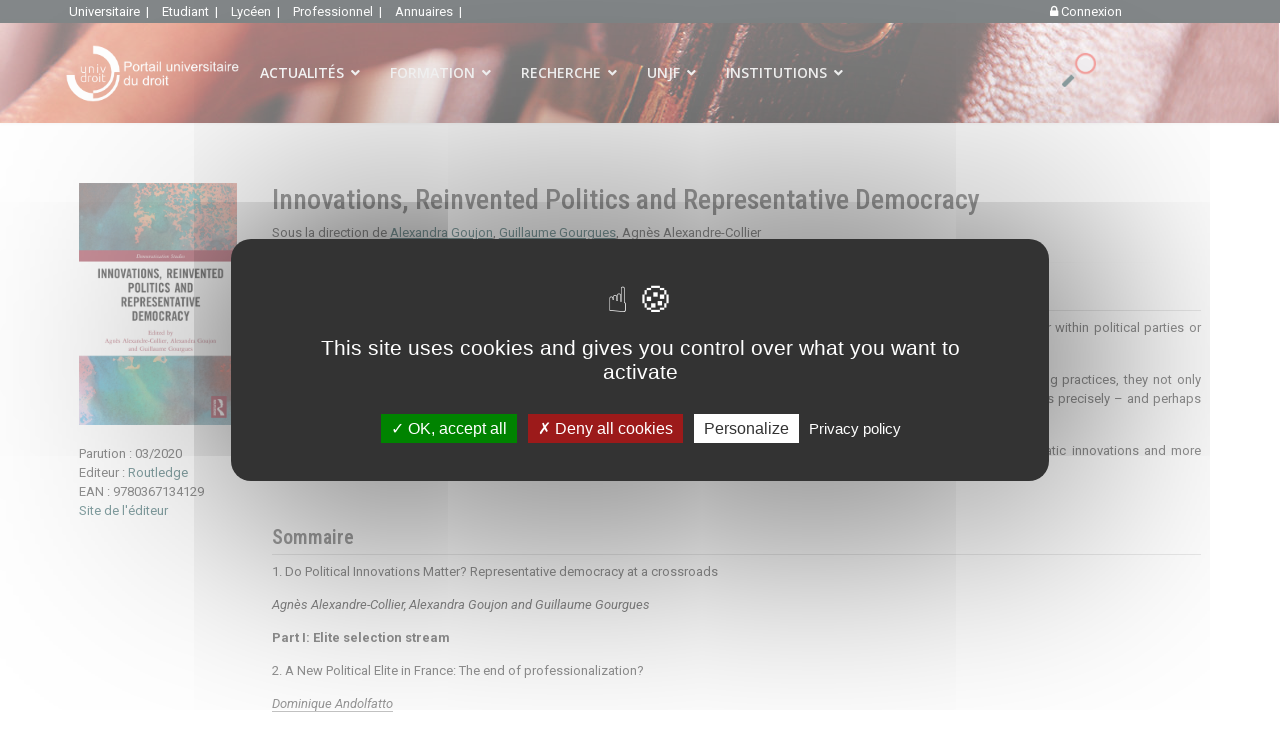

--- FILE ---
content_type: text/html; charset=utf-8
request_url: https://univ-droit.fr/recherche/actualites-de-la-recherche/parutions/34705-innovations-reinvented-politics-and-representative-democracy
body_size: 30106
content:

<!doctype html>
<html lang="fr-fr" dir="ltr">
	<head>
		
		<meta name="viewport" content="width=device-width, initial-scale=1, shrink-to-fit=no">
		<meta charset="utf-8">
	<meta name="description" content="innovations, reinvented politics and representative democracy, présentation this volume focuses on the issue of change in democratic politics in terms ...">
	<meta name="generator" content="e-consultech generator engine 2022">
	<title>Innovations, Reinvented Politics and Representative Democracy - Portail Universitaire du droit</title>
	<link href="/images/favicon.ico" rel="icon" type="image/vnd.microsoft.icon">
	<link href="https://univ-droit.fr/resultats-de-votre-recherche?format=opensearch" rel="search" title="Portail universitaire du droit" type="application/opensearchdescription+xml">
<link href="/media/vendor/awesomplete/css/awesomplete.css?1.1.5" rel="stylesheet" />
	<link href="/media/vendor/joomla-custom-elements/css/joomla-alert.min.css?0.2.0" rel="stylesheet" />
	<link href="https://univ-droit.fr/plugins/content/dearflip/dflip/css/dflip.min.css?v=2.1.189" rel="stylesheet" />
	<link href="https://univ-droit.fr/plugins/content/uikit_enhanced/css/uikit.min.css" rel="stylesheet" />
	<link href="https://univ-droit.fr/plugins/content/uikit_enhanced/css/fontawesome.css" rel="stylesheet" />
	<link href="https://univ-droit.fr/plugins/content/uikit_enhanced/css/uikit.almost-flat.min.css" rel="stylesheet" />
	<link href="https://univ-droit.fr/plugins/content/uikit_enhanced/css/components/autocomplete.almost-flat.min.css" rel="stylesheet" />
	<link href="https://univ-droit.fr/plugins/content/uikit_enhanced/css/components/datepicker.almost-flat.min.css" rel="stylesheet" />
	<link href="https://univ-droit.fr/plugins/content/uikit_enhanced/css/components/form-advanced.almost-flat.min.css" rel="stylesheet" />
	<link href="https://univ-droit.fr/plugins/content/uikit_enhanced/css/components/form-file.almost-flat.min.css" rel="stylesheet" />
	<link href="https://univ-droit.fr/plugins/content/uikit_enhanced/css/components/form-password.almost-flat.min.css" rel="stylesheet" />
	<link href="https://univ-droit.fr/plugins/content/uikit_enhanced/css/components/form-select.almost-flat.min.css" rel="stylesheet" />
	<link href="https://univ-droit.fr/plugins/content/uikit_enhanced/css/components/htmleditor.almost-flat.min.css" rel="stylesheet" />
	<link href="https://univ-droit.fr/plugins/content/uikit_enhanced/css/components/slidenav.almost-flat.min.css" rel="stylesheet" />
	<link href="https://univ-droit.fr/plugins/content/uikit_enhanced/css/components/dotnav.almost-flat.min.css" rel="stylesheet" />
	<link href="https://univ-droit.fr/plugins/content/uikit_enhanced/css/components/slider.almost-flat.min.css" rel="stylesheet" />
	<link href="https://univ-droit.fr/plugins/content/uikit_enhanced/css/components/slideshow.almost-flat.min.css" rel="stylesheet" />
	<link href="https://univ-droit.fr/plugins/content/uikit_enhanced/css/components/accordion.almost-flat.min.css" rel="stylesheet" />
	<link href="https://univ-droit.fr/plugins/content/uikit_enhanced/css/components/placeholder.almost-flat.min.css" rel="stylesheet" />
	<link href="https://univ-droit.fr/plugins/content/uikit_enhanced/css/components/nestable.almost-flat.min.css" rel="stylesheet" />
	<link href="https://univ-droit.fr/plugins/content/uikit_enhanced/css/components/sortable.almost-flat.min.css" rel="stylesheet" />
	<link href="https://univ-droit.fr/plugins/content/uikit_enhanced/css/components/notify.almost-flat.min.css" rel="stylesheet" />
	<link href="https://univ-droit.fr/plugins/content/uikit_enhanced/css/components/progress.almost-flat.min.css" rel="stylesheet" />
	<link href="https://univ-droit.fr/plugins/content/uikit_enhanced/css/components/search.almost-flat.min.css" rel="stylesheet" />
	<link href="https://univ-droit.fr/plugins/content/uikit_enhanced/css/components/tooltip.almost-flat.min.css" rel="stylesheet" />
	<link href="https://univ-droit.fr/plugins/content/uikit_enhanced/css/components/upload.almost-flat.min.css" rel="stylesheet" />
	<link href="/media/cck/scripts/jquery-colorbox/styles/style0/colorbox.css" rel="stylesheet" />
	<link href="/templates/simplesimon/css/global.css" rel="stylesheet" />
	<link href="/media/cck/css/cck.css" rel="stylesheet" />
	<link href="/media/cck/css/cck.responsive.css" rel="stylesheet" />
	<link href="//fonts.googleapis.com/css?family=Roboto:100,100i,200,200i,300,300i,400,400i,500,500i,600,600i,700,700i,800,800i,900,900i&amp;subset=latin&amp;display=swap" rel="stylesheet" media="none" onload="media=&quot;all&quot;" />
	<link href="//fonts.googleapis.com/css?family=Roboto Condensed:100,100i,200,200i,300,300i,400,400i,500,500i,600,600i,700,700i,800,800i,900,900i&amp;subset=cyrillic&amp;display=swap" rel="stylesheet" media="none" onload="media=&quot;all&quot;" />
	<link href="//fonts.googleapis.com/css?family=Open Sans:100,100i,200,200i,300,300i,400,400i,500,500i,600,600i,700,700i,800,800i,900,900i&amp;subset=cyrillic&amp;display=swap" rel="stylesheet" media="none" onload="media=&quot;all&quot;" />
	<link href="/templates/shaper_helixultimate/css/bootstrap.min.css" rel="stylesheet" />
	<link href="/plugins/system/helixultimate/assets/css/system-j4.min.css" rel="stylesheet" />
	<link href="/media/system/css/joomla-fontawesome.min.css?155c65ccd2fa0a48e205e5dfa5f2431c" rel="stylesheet" />
	<link href="/templates/shaper_helixultimate/css/template.css" rel="stylesheet" />
	<link href="/templates/shaper_helixultimate/css/presets/default.css" rel="stylesheet" />
	<link href="/templates/shaper_helixultimate/css/custom.css" rel="stylesheet" />
	<link href="/components/com_sppagebuilder/assets/css/animate.min.css?e55bde7d6e36ebf17ba0b8c1e80e4065" rel="stylesheet" />
	<link href="/components/com_sppagebuilder/assets/css/sppagebuilder.css?e55bde7d6e36ebf17ba0b8c1e80e4065" rel="stylesheet" />
	<link href="/components/com_sppagebuilder/assets/css/magnific-popup.css" rel="stylesheet" />
	<link href="/modules/mod_geekelasticsearch/assets/bootstrap-grid.min.css" rel="stylesheet" />
	<link href="/modules/mod_geekelasticsearch/assets/remodal/remodal.css" rel="stylesheet" />
	<link href="/modules/mod_geekelasticsearch/assets/remodal/remodal-default-theme.css" rel="stylesheet" />
	<link href="/modules/mod_geekelasticsearch/assets/style.css?v=5.7.1" rel="stylesheet" />
	<link href="/modules/mod_geekelasticsearch/assets/chosen/chosen.css" rel="stylesheet" />
	<style>/* Variation: joomla on cck47831_mainbody */
fieldset#cck47831_mainbody div.vertical div.cck_forms { float:left!important; width:100%!important; }
fieldset#cck47831_mainbody { border: 1px solid #dddddd; padding:20px 15px 20px 15px; margin:10px 0 15px 0; overflow:hidden; }
#cck47831_mainbody legend { font-weight:bold; padding:3px 5px 3px 5px }
</style>
	<style>li.last-target { padding-right:15px; }
.burger-icon>span { background-color:white;}</style>
	<style>body{font-family: 'Roboto', sans-serif;font-size: 13px;text-decoration: none;}
</style>
	<style>h1{font-family: 'Roboto Condensed', sans-serif;text-decoration: none;}
</style>
	<style>h2{font-family: 'Roboto Condensed', sans-serif;text-decoration: none;}
</style>
	<style>h3{font-family: 'Roboto Condensed', sans-serif;text-decoration: none;}
</style>
	<style>h4{font-family: 'Roboto Condensed', sans-serif;text-decoration: none;}
</style>
	<style>h5{font-family: 'Roboto Condensed', sans-serif;text-decoration: none;}
</style>
	<style>h6{font-family: 'Roboto Condensed', sans-serif;text-decoration: none;}
</style>
	<style>.sp-megamenu-parent > li > a, .sp-megamenu-parent > li > span, .sp-megamenu-parent .sp-dropdown li.sp-menu-item > a{font-family: 'Open Sans', sans-serif;font-size: 14px;text-decoration: none;}
</style>
	<style>.menu.nav-pills > li > a, .menu.nav-pills > li > span, .menu.nav-pills .sp-dropdown li.sp-menu-item > a{font-family: 'Open Sans', sans-serif;font-size: 14px;text-decoration: none;}
</style>
	<style>.logo-image {height:90px;}.logo-image-phone {height:90px;}</style>
	<style>@media(max-width: 992px) {.logo-image {height: 36px;}.logo-image-phone {height: 36px;}}</style>
	<style>@media(max-width: 576px) {.logo-image {height: 36px;}.logo-image-phone {height: 36px;}}</style>
	<style>.acteur-slide-item {  width:290px;  height:170px; } </style>
	<style>@media(min-width: 1400px) {.sppb-row-container { max-width: 1320px; }}</style>
	<style>#sp-topbar{ background-color:#071013;color:#FFFFFF;padding:2px 5%; }</style>
	<style>#sp-topbar a{color:#FFFFFF;}</style>
	<style>#sp-topbar a:hover{color:#FFFFFF;}</style>
	<style>#sp-header{ background-image:url("/images/recherche/background_recherche2023v3.jpg");background-repeat:no-repeat;background-size:inherit;background-attachment:fixed;background-position:100% 0;padding:0 5%; }</style>
	<style>#sp-main-body{ padding:0 5%; }</style>
	<style>#geek-search-358 .search-icon {
	padding: 30px 0 0 0;
	background: none;
}
#geek-search-358 .search-icon img {
	width: 34px;
}
#geek-search-358 .search-icon span {
	font-size: 16px;
	color: #999999;
}</style>
	<style>#geek-search-358 .search-results.img-top .result-item .img-intro,
#geek-search-modal-358 .search-results.img-top .result-item .img-intro { max-height:200px !important; }</style>
<script src="/media/vendor/jquery/js/jquery.min.js?3.7.1"></script>
	<script src="/media/legacy/js/jquery-noconflict.min.js?647005fc12b79b3ca2bb30c059899d5994e3e34d"></script>
	<script type="application/json" class="joomla-script-options new">{"data":{"breakpoints":{"tablet":991,"mobile":480},"header":{"stickyOffset":"450"}},"joomla.jtext":{"MOD_FINDER_SEARCH_VALUE":"Recherche &hellip;","JLIB_JS_AJAX_ERROR_OTHER":"Une erreur est survenue lors de la r\u00e9cup\u00e9ration des donn\u00e9es JSON : code de statut HTTP %s .","JLIB_JS_AJAX_ERROR_PARSE":"Une erreur d'analyse s'est produite lors du traitement des donn\u00e9es JSON suivantes : <br><code style=\"color:inherit;white-space:pre-wrap;padding:0;margin:0;border:0;background:inherit;\">%s<\/code>","ERROR":"Erreur","MESSAGE":"Message","NOTICE":"Annonce","WARNING":"Avertissement","JCLOSE":"Fermer","JOK":"OK","JOPEN":"Ouvrir"},"finder-search":{"url":"\/component\/finder\/?task=suggestions.suggest&format=json&tmpl=component&Itemid=885"},"system.paths":{"root":"","rootFull":"https:\/\/univ-droit.fr\/","base":"","baseFull":"https:\/\/univ-droit.fr\/"},"csrf.token":"623844f5f9d3b1d3bb89d90e43eb2bf4","system.keepalive":{"interval":3540000,"uri":"\/component\/ajax\/?format=json"}}</script>
	<script src="/media/system/js/core.min.js?37ffe4186289eba9c5df81bea44080aff77b9684"></script>
	<script src="/media/vendor/bootstrap/js/bootstrap-es5.min.js?5.3.2" nomodule defer></script>
	<script src="/media/system/js/showon-es5.min.js?0e293ba9dec283752e25f4e1d5eb0a6f8c07d3be" defer nomodule></script>
	<script src="/media/system/js/keepalive-es5.min.js?4eac3f5b0c42a860f0f438ed1bea8b0bdddb3804" defer nomodule></script>
	<script src="/media/com_finder/js/finder-es5.min.js?e6d3d1f535e33b5641e406eb08d15093e7038cc2" nomodule defer></script>
	<script src="/media/system/js/messages-es5.min.js?c29829fd2432533d05b15b771f86c6637708bd9d" nomodule defer></script>
	<script src="/media/vendor/bootstrap/js/popover.min.js?5.3.2" type="module"></script>
	<script src="/media/system/js/keepalive.min.js?9f10654c2f49ca104ca0449def6eec3f06bd19c0" type="module"></script>
	<script src="/media/system/js/showon.min.js?f79c256660e2c0ca2179cf7f3168ea8143e1af82" type="module"></script>
	<script src="/media/vendor/bootstrap/js/toast.min.js?5.3.2" type="module"></script>
	<script src="/media/vendor/bootstrap/js/tab.min.js?5.3.2" type="module"></script>
	<script src="/media/vendor/bootstrap/js/scrollspy.min.js?5.3.2" type="module"></script>
	<script src="/media/vendor/bootstrap/js/dropdown.min.js?5.3.2" type="module"></script>
	<script src="/media/vendor/bootstrap/js/offcanvas.min.js?5.3.2" type="module"></script>
	<script src="/media/vendor/bootstrap/js/modal.min.js?5.3.2" type="module"></script>
	<script src="/media/vendor/bootstrap/js/collapse.min.js?5.3.2" type="module"></script>
	<script src="/media/vendor/bootstrap/js/carousel.min.js?5.3.2" type="module"></script>
	<script src="/media/vendor/bootstrap/js/button.min.js?5.3.2" type="module"></script>
	<script src="/media/vendor/bootstrap/js/alert.min.js?5.3.2" type="module"></script>
	<script src="/media/vendor/awesomplete/js/awesomplete.min.js?1.1.5" defer></script>
	<script src="/media/com_finder/js/finder.min.js?a2c3894d062787a266d59d457ffba5481b639f64" type="module"></script>
	<script src="/media/system/js/messages.min.js?7f7aa28ac8e8d42145850e8b45b3bc82ff9a6411" type="module"></script>
	<script src="https://univ-droit.fr/plugins/content/dearflip/dflip/js/dflip.min.js?v=2.1.189"></script>
	<script src="https://univ-droit.fr/plugins/content/uikit_enhanced/js/uikit.min.js"></script>
	<script src="https://univ-droit.fr/plugins/content/uikit_enhanced/js/components/grid.min.js"></script>
	<script src="https://univ-droit.fr/plugins/content/uikit_enhanced/js/components/grid-parallax.min.js"></script>
	<script src="https://univ-droit.fr/plugins/content/uikit_enhanced/js/components/pagination.min.js"></script>
	<script src="https://univ-droit.fr/plugins/content/uikit_enhanced/js/components/lightbox.min.js"></script>
	<script src="https://univ-droit.fr/plugins/content/uikit_enhanced/js/components/slideset.min.js"></script>
	<script src="https://univ-droit.fr/plugins/content/uikit_enhanced/js/components/autocomplete.min.js"></script>
	<script src="https://univ-droit.fr/plugins/content/uikit_enhanced/js/components/datepicker.min.js"></script>
	<script src="https://univ-droit.fr/plugins/content/uikit_enhanced/js/components/form-password.min.js"></script>
	<script src="https://univ-droit.fr/plugins/content/uikit_enhanced/js/components/form-select.min.js"></script>
	<script src="https://univ-droit.fr/plugins/content/uikit_enhanced/js/components/htmleditor.min.js"></script>
	<script src="https://univ-droit.fr/plugins/content/uikit_enhanced/js/components/slider.min.js"></script>
	<script src="https://univ-droit.fr/plugins/content/uikit_enhanced/js/components/slideshow.min.js"></script>
	<script src="https://univ-droit.fr/plugins/content/uikit_enhanced/js/components/accordion.min.js"></script>
	<script src="https://univ-droit.fr/plugins/content/uikit_enhanced/js/components/nestable.min.js"></script>
	<script src="https://univ-droit.fr/plugins/content/uikit_enhanced/js/components/sortable.min.js"></script>
	<script src="https://univ-droit.fr/plugins/content/uikit_enhanced/js/components/notify.min.js"></script>
	<script src="https://univ-droit.fr/plugins/content/uikit_enhanced/js/components/search.min.js"></script>
	<script src="https://univ-droit.fr/plugins/content/uikit_enhanced/js/components/tooltip.min.js"></script>
	<script src="https://univ-droit.fr/plugins/content/uikit_enhanced/js/components/upload.min.js"></script>
	<script src="/media/cck/js/cck.core.min.js?79781a9e98bf1969c80c9b5c263c50e5"></script>
	<script src="/media/cck/scripts/jquery-colorbox/js/jquery.colorbox-min.js"></script>
	<script src="/templates/shaper_helixultimate/js/main.js"></script>
	<script src="/templates/shaper_helixultimate/js/custom.js"></script>
	<script src="/components/com_sppagebuilder/assets/js/jquery.parallax.js?e55bde7d6e36ebf17ba0b8c1e80e4065"></script>
	<script src="/components/com_sppagebuilder/assets/js/sppagebuilder.js?e55bde7d6e36ebf17ba0b8c1e80e4065" defer></script>
	<script src="/modules/mod_tacookies/js/tarteaucitron.js"></script>
	<script src="/modules/mod_tacookies/js/tarteaucitron.services.js"></script>
	<script src="/modules/mod_tacookies/js/advertising.js"></script>
	<script src="/components/com_sppagebuilder/assets/js/jquery.magnific-popup.min.js"></script>
	<script src="/components/com_sppagebuilder/assets/js/addons/recaptcha.js"></script>
	<script src="/modules/mod_geekelasticsearch/assets/remodal/remodal.js"></script>
	<script src="/modules/mod_geekelasticsearch/assets/mustache.min.js"></script>
	<script src="/modules/mod_geekelasticsearch/assets/jquery.twbsPagination.min.js"></script>
	<script src="/modules/mod_geekelasticsearch/assets/script.js?v=5.7.1"></script>
	<script src="/modules/mod_geekelasticsearch/assets/chosen/chosen.jquery.min.js"></script>
	<script>JCck.Core.baseURI = "";</script>
	<script>JCck.Core.sourceURI = "https://univ-droit.fr";</script>
	<script>jQuery(document).ready(function($){ $("a[rel='colorBox5413']").colorbox({}); });</script>
	<script>template="shaper_helixultimate";</script>
	<script>
tarteaucitron.init({
    "privacyUrl": "mentions-legales", /* Privacy policy url */

    "hashtag": "#univdroit", /* Open the panel with this hashtag */
    "cookieName": "univdroit", /* Cookie name */

    "orientation": "middle", /* Banner position (top - bottom - middle - popup) */

    "groupServices": true, /* Group services by category */

    "showAlertSmall": false, /* Show the small banner on bottom right */
    "cookieslist": true, /* Show the cookie list */
	
    "showIcon": false, /* Show cookie icon to manage cookies */"iconSrc": "/modules/mod_tacookies/small_cookies.png", /* Optionnal: URL or base64 encoded image */
	"iconPosition": "BottomLeft", /* Position of the icon between BottomRight, BottomLeft, TopRight and TopLeft */

    "adblocker": true, /* Show a Warning if an adblocker is detected */

    "DenyAllCta" : true, /* Show the deny all button */
    "AcceptAllCta" :true, /* Show the accept all button when highPrivacy on */
    "highPrivacy": true, /* HIGHLY RECOMMANDED Disable auto consent */

    "handleBrowserDNTRequest": false, /* If Do Not Track == 1, disallow all */

    "removeCredit": true, /* Remove credit link */
    "moreInfoLink": false, /* Show more info link */
    "useExternalCss": false, /* If false, the tarteaucitron.css file will be loaded */

    //"cookieDomain": ".my-multisite-domain.fr", /* Shared cookie for subdomain website */

    "readmoreLink": "", /* Change the default readmore link pointing to tarteaucitron.io */
    
    "mandatory": true /* Show a message about mandatory cookies */
});

</script>
	<script>tarteaucitron.services.mycustomservice = {
  "key": "mycustomservice",
  "type": "ads|analytic|api|comment|other|social|support|video",
  "name": "MyCustomService",
  "needConsent": true,
  "cookies": ['cookie', 'cookie2'],
  "readmoreLink": "/custom_read_more", // If you want to change readmore link
  "js": function () {
    "use strict";
    // When user allow cookie
  },
  "fallback": function () {
    "use strict";
    // when use deny cookie
  }
};</script>
	<script>
		tarteaucitron.user.gajsUa = 'UA-85349167-1';
        tarteaucitron.user.gajsMore = function () { /* add here your optionnal _ga.push() */ };
        (tarteaucitron.job = tarteaucitron.job || []).push('gajs');
		
	
        tarteaucitron.user.googleFonts = 'Roboto';
        (tarteaucitron.job = tarteaucitron.job || []).push('googlefonts');
	(tarteaucitron.job = tarteaucitron.job || []).push('youtube');(tarteaucitron.job = tarteaucitron.job || []).push('youtubeapi'); (tarteaucitron.job = tarteaucitron.job || []).push('facebook'); (tarteaucitron.job = tarteaucitron.job || []).push('twitter'); (tarteaucitron.job = tarteaucitron.job || []).push('twitterwidgetsapi'); (tarteaucitron.job = tarteaucitron.job || []).push('twittertimeline'); (tarteaucitron.job = tarteaucitron.job || []).push('linkedin'); (tarteaucitron.job = tarteaucitron.job || []).push('vimeo');</script>
	<script>jQuery(function($){

			var addonId 				= $("#sppb-addon-1671178212237"),
					prentSectionId	= addonId.parent().closest("section");

			if($("#sppb-addon-1671178212237").find(".optintype-popup").length !== 0 && $("body:not(.layout-edit)").length !== 0){
					//prentSectionId.hide();
					$("#sppb-addon-1671178212237").hide();
			}

			if($("#sppb-addon-1671178212237").find(".optintype-popup").length !== 0 && $("body:not(.layout-edit)").length !== 0){
				//var parentSection 	= $("#sppb-addon-1671178212237").parent().closest("section"),
				var addonWidth 			= addonId.parent().outerWidth(),
						optin_timein		= 2000,
						optin_timeout		= 10000,
						prentSectionId	= ".com-sppagebuilder:not(.layout-edit) #" + addonId.attr("id");

					window.addEventListener("load", () => {	
					setTimeout(() => {
						$("#sppb-addon-1671178212237").show();
						$.magnificPopup.open({
							
							items: {
								src: "<div class=\"sppb-optin-form-popup-wrap\" \">"+$(addonId)[0].outerHTML + "</div>"
								//src: "<div style=\"width:+"addonWidth"+\">" + $(addonId)[0].outerHTML + "</div>"
							},
							type: "inline",
									mainClass: "mfp-fade",
									disableOn: function() {
									return true;
								},
							callbacks: {
								open: () => {
									if(optin_timeout){
									setTimeout(() => {	
										$("#sppb-addon-1671178212237").magnificPopup("close");
									}, optin_timeout);
									}
								},
								
								close: () => {
									$("#sppb-addon-wrapper-1671178212237").hide();
								}
							}
						});
					}, optin_timein);
				}); //window
			};
		})</script>
	<script>
	jQuery(function ($) {
		initChosen();
		$("body").on("subform-row-add", initChosen);

		function initChosen(event, container)
		{
			container = container || document;
			var lists = $(container).find(".geek-search .chosen-list"); 
			if(lists.length){
				lists.chosen({"disable_search_threshold":0,"placeholder_text_multiple":"S\u00e9lectionnez des options","search_contains":true,"allow_single_deselect":true,"placeholder_text_single":"S\u00e9lectionner une option","no_results_text":"S\u00e9lectionner une option"}).change(function(){
					$(this).next(".chzn-container").find(".chzn-choices").find("li.search-choice").each(function(){
						var text = $(this).find("span").text();
						$(this).find("span").text(text.replace(/\+\-\-/g, ""));
					});
				});
			}
		}
	});
	</script>
	<script>
	(function($){
		$(document).ready(function(){
			new geekElasticSearch('geek-search-358', {"moduleId":358,"token":"623844f5f9d3b1d3bb89d90e43eb2bf4","rssUrl":"\/elasticsearch?format=feed","baseUrl":"","sef":1,"sefRewrite":1,"sefSuffix":0,"esVersion":"7","es6Type":"joomlageek","endpoint":"\/elasticsearch","indirectRequest":1,"user":"","pass":"","index":"univdroit","systemNow":"2026-01-26 01:58:24","logSearch":1,"search":{"catFilterType":1,"includeChild":1,"searchButton":1,"instantSearch":1,"globalReset":0,"searchSuggest":0,"minSearchWord":6,"useAnchor":1,"linkAnchor":1,"types":[],"searchPhrase":"all","multiwordWildcard":"and","fuzzyMaxExpansions":2,"boost":{"title":1.7,"body":0.7,"meta":1.2,"path":2,"misc":0.3}},"result":{"autoPopulate":0,"rssIcon":0,"paginationTop":"results","paginationBottom":"more","pageSize":10,"pages":5,"btnMoreInfo":1,"btnMoreCenter":1,"btnMoreFull":1,"descriptionLength":500,"showImage":0,"noImage":"media\/com_geekelasticsearch\/images\/no-image.png","showLink":1,"linkTarget":"_self","showDate":0,"dateField":"created","dateFormat":"%d-%m-%Y","showPrice":0,"priceField":"list","priceFormat":"$%d USD","priceThousandSeparator":".","priceDecimalSeparator":",","priceDecimalNum":2,"highlight":0,"highlightSelector":"div.article-details","additionalInfo":1,"fieldExclude":["language","publish_date","type","author"],"fieldLabels":{"article_category":"Cat\u00e9gories","author":"Autheur","language":"Language","publish_date":"Date","tags":"Tags","type":"Type","Balises":"Sp\u00e9cialit\u00e9s \/ Th\u00e8mes","classement":"Documents scientifiques"},"fieldContents":[],"columns":1},"aggregations":[{"field":"article_category","label":"article_category"},{"field":"tags","label":"tags"},{"field":"classement","label":"classement"}],"aggregationSize":10,"aggregationOrder":"count_desc","orderby":"relevance","languageTexts":{"MOD_GEEKELASTICSEARCH_FIRST_PAGE":"Premi\u00e8re","MOD_GEEKELASTICSEARCH_PREV_PAGE":"Pr\u00e9c\u00e9dente","MOD_GEEKELASTICSEARCH_NEXT_PAGE":"Suivante","MOD_GEEKELASTICSEARCH_SHOW_MORE":"Voir plus %s","MOD_GEEKELASTICSEARCH_LAST_PAGE":"Derni\u00e8re","MOD_GEEKELASTICSEARCH_LOADING":"Chargement...","MOD_GEEKELASTICSEARCH_TOTAL_RESULTS":"%d r\u00e9sultats.","MOD_GEEKELASTICSEARCH_MORE_FILTER_OPTIONS":"Voir plus","MOD_GEEKELASTICSEARCH_REMOVE_FILTER":"Supprimer"},"filters":[],"categories":[],"categoryTree":[],"categoryLimit":0});
		});
	})(jQuery);
	</script>
	<link rel="stylesheet" href="/modules/mod_actu_slide/css/actu_slide.css" type="text/css" />
	<link rel="stylesheet" href="/modules/mod_formarecherche/css/style.css" type="text/css" />
			</head>
	<body class="site helix-ultimate hu com_content com-content view-article layout-shaper_helixultimate:parutions task-none itemid-1127 fr-fr ltr sticky-header layout-fluid offcanvas-init offcanvs-position-right">

		
		
		<div class="body-wrapper">
			<div class="body-innerwrapper">
								
<section id="sp-topbar" >

				
	
<div class="row">
	<div id="sp-top2" class="col-6 col-sm-6 col-md-6 col-lg-10 d-none d-sm-none d-md-block"><div class="sp-column "><div class="sp-module  hz-menu"><div class="sp-module-content">
<div id="mod-custom215" class="mod-custom custom">
    <a style="padding:0 5px; font-weight:400; float:left; display:inline-block;" href="/acces-espace-reserve">Universitaire&nbsp;&nbsp;|&nbsp;</a>
<a style="padding:0 5px; font-weight:400; float:left; display:inline-block;" href="/etudiant-en-droit">Etudiant&nbsp;&nbsp;|&nbsp;</a>
<!--<a style="padding:0 5px;font-weight:400; float:left; display:inline-block;" href="/index.php">univ-droit&nbsp;&nbsp;|&nbsp;</a>-->
<a style="padding:0 5px; font-weight:400; float:left; display:inline-block;" href="/terminale">Lycéen&nbsp;&nbsp;|&nbsp;</a>
<a style="padding:0 5px; font-weight:400; float:left; display:inline-block;" href="/professionnels">Professionnel&nbsp;&nbsp;|&nbsp;</a> 
<!--<a style="padding:0 5px; font-weight:400; float:left; display:inline-block;" href="#">Formation&nbsp;&nbsp;|&nbsp;</a>-->
<!--<a style="padding:0 5px; font-weight:400; float:left; display:inline-block;" href="#">Recherche&nbsp;&nbsp;|&nbsp;</a>-->
<!--<a style="padding:0 5px; font-weight:400; float:left; display:inline-block;" href="#">Cours UNJF&nbsp;&nbsp;|&nbsp;</a>-->
<a style="padding:0 5px; font-weight:400; float:left; display:inline-block;" href="/annuaires">Annuaires&nbsp;&nbsp;|&nbsp;</a></div>
</div></div></div></div><div id="sp-top3" class="col-6 col-sm-6 col-md-6 col-lg-2 "><div class="sp-column align-right"><div class="sp-module "><div class="sp-module-content">
<div id="mod-custom351" class="mod-custom custom">
    <a style="padding: 0 8px; font-weight: 400; float: left; display: inline-block;" href="/acces-espace-reserve"><i class="uk-icon-lock"></i> Connexion</a></div>
</div></div></div></div></div>
				
	</section>

<header id="sp-header" class="header-recherche">

				
	
<div class="row">
	<div id="sp-logo" class="col-3 col-sm-3 col-md-3 col-lg-2 "><div class="sp-column  d-flex align-items-center"><div class="logo"><a href="/">
				<img class='logo-image '
					srcset='https://univ-droit.fr/images/logo_vecto_rectangulairev2_white.svg 1x'
					src='https://univ-droit.fr/images/logo_vecto_rectangulairev2_white.svg'
					height='90px'
					alt='Portail Universitaire du droit'
				/>
				</a></div></div></div><div id="sp-menu" class="col-6 col-sm-6 col-md-6 col-lg-8 "><div class="sp-column align-left d-flex align-items-center justify-content-end"><nav class="sp-megamenu-wrapper d-flex" role="navigation"><a id="offcanvas-toggler" aria-label="Menu" class="offcanvas-toggler-right d-flex d-lg-none" href="#"><div class="burger-icon" aria-hidden="true"><span></span><span></span><span></span></div></a><ul class="sp-megamenu-parent menu-animation-fade-up d-none d-lg-block"><li class="sp-menu-item sp-has-child"><a   href="#"  >ACTUALITÉS</a><div class="sp-dropdown sp-dropdown-main sp-dropdown-mega sp-menu-full container" style=""><div class="sp-dropdown-inner"><div class="row"><div class="col-sm-3"><ul class="sp-mega-group"><li class="item-993 menu_item item-header"><span  class="sp-group-title sp-menu-heading"  >Recherche</span><ul class="sp-mega-group-child sp-dropdown-items"><li class="sp-menu-item alias-parent-active"><a   href="/recherche/actualites-de-la-recherche"  >Manifestations scientifiques</a></li><li class="sp-menu-item"><a   href="/recherche/actualites-de-la-recherche/appels"  >Appels en cours</a></li><li class="sp-menu-item active"><a   href="/recherche/actualites-de-la-recherche/parutions"  >Parutions</a></li></ul></li><li class="item-1062 menu_item item-header"><span  class="sp-group-title sp-menu-heading"  >Enseignement</span><ul class="sp-mega-group-child sp-dropdown-items"><li class="sp-menu-item"><a   href="/actualites-des-formations"  >Actualités des formations</a></li></ul></li><li class="item-1063 menu_item item-header"><span  class="sp-group-title sp-menu-heading"  >Vie académique</span><ul class="sp-mega-group-child sp-dropdown-items"><li class="sp-menu-item"><a   href="/recherche/actualites-de-la-recherche/vie-academique"  >Concours, qualifications, recrutements</a></li><li class="sp-menu-item"><a   href="/recrutements"  >Postes d'enseignants-chercheurs</a></li><li class="sp-menu-item"><a   href="/recrutements/ater"  >Postes d'ATER</a></li><li class="sp-menu-item"><a   href="/recrutement/contractuels"  >Emplois contractuels</a></li><li class="sp-menu-item"><a   href="/recrutement/recrutement-hors-universites"  >Emplois hors universités</a></li></ul></li></ul></div><div class="col-sm-3"><ul class="sp-mega-group"><li class="item-1064 menu_item item-header"><span  class="sp-group-title sp-menu-heading"  >Institutions et facultés de droit</span><ul class="sp-mega-group-child sp-dropdown-items"><li class="sp-menu-item"><a   href="/actualites-des-facultes"  >Actualités des facultés de droit</a></li><li class="sp-menu-item"><a   href="/journees-portes-ouvertes"  >Les JPO</a></li></ul></li><li class="item-1056 menu_item item-header"><span  class="sp-group-title sp-menu-heading"  >Rester informé</span><ul class="sp-mega-group-child sp-dropdown-items"><li class="sp-menu-item"><a   href="/nous-suivre"  >Flux RSS &amp; Canaux d'information</a></li><li class="sp-menu-item"><a   href="/abonnements"  >Newsletter</a></li></ul></li></ul></div><div class="col-sm-6"><ul class="sp-mega-group"><li class="item-278 module "><div class="sp-module "><div class="sp-module-content">	
	
		<div data-uk-slideset="{default: 1, small: 1, medium: 2, large: 2 , infinite: true, animation: 'slide-horizontal', duration: 250, autoplay:true, autoplayInterval: 8000, center:true, activecls:'center' }"> 
		
		<ul class="uk-grid uk-slideset"> <!--ul-->
						
				
				
				<li>
					
					<figure class="actuslide uk-overlay uk-overlay-hover">	
											<div class="acteur-slide-item " style="background-image: url('https://univ-droit.fr/docs/recherche/actus/illustrations/60597/affiche-dumping.jpg')">	
											<div class="slideset-date">						<!--<span class="slideset-semaine">lundi</span> -->
						<span class="slideset-jour">26</span>
						<span class="slideset-mois">jan.</span>
						<span class="slideset-an">2026</span>
						</div>
					 
					</div>	<!--end slide-item-->
					<!--<figcaption class="uk-overlay-panel uk-overlay-background color44 uk-overlay-bottom uk-overlay-slide-bottom">-->
				
																																																							<h3 class="manif_type color44" >Colloque</h3>
					<h4 class="manif_title">Dumping dans le transport Transmanche</h4>
											<p class="manif_content">Colloque organisé par le LARJ, ULCO sous la direction scientifique des Professeurs Sarah Laval et Daniel Fasquelle, membres du LARJ...</p>
											<a href="/recherche/actualites-de-la-recherche/manifestations/60597-dumping-dans-le-transport-transmanche" class="manif-button btn btn-primary">En savoir plus</a>
					<!--</figcaption>-->
										</figure>
					
					
				</li> <!-- fin li -->
								
				
				
				<li>
					
					<figure class="actuslide uk-overlay uk-overlay-hover">	
											<div class="acteur-slide-item " style="background-image: url('https://univ-droit.fr/docs/recherche/actus/illustrations/60598/louis-marin.jpg')">	
											<div class="slideset-date">						<!--<span class="slideset-semaine">lundi</span> -->
						<span class="slideset-jour">26</span>
						<span class="slideset-mois">jan.</span>
						<span class="slideset-an">2026</span>
						</div>
					 
					</div>	<!--end slide-item-->
					<!--<figcaption class="uk-overlay-panel uk-overlay-background color44 uk-overlay-bottom uk-overlay-slide-bottom">-->
				
																																																							<h3 class="manif_type color44" >Journée d'étude</h3>
					<h4 class="manif_title">Louis Marin (1871-1960), une vie entre science et politique</h4>
											<p class="manif_content">Journée d’étude organisée par l'IRM, Université de Bordeaux sous la direction scientifique de Laetitia Guerlain, Pr  d’Histoire du droit, Université de Bordeaux, IRM/IUF et...</p>
											<a href="/recherche/actualites-de-la-recherche/manifestations/60598-louis-marin-1871-1960-une-vie-entre-science-et-politique" class="manif-button btn btn-primary">En savoir plus</a>
					<!--</figcaption>-->
										</figure>
					
					
				</li> <!-- fin li -->
								
				
				
				<li>
					
					<figure class="actuslide uk-overlay uk-overlay-hover">	
											<div class="acteur-slide-item " style="background-image: url('https://univ-droit.fr/docs/recherche/actus/illustrations/60642/europe-lunion-qui-fait-la-force.png')">	
											<div class="slideset-date">						<!--<span class="slideset-semaine">lundi</span> -->
						<span class="slideset-jour">26</span>
						<span class="slideset-mois">jan.</span>
						<span class="slideset-an">2026</span>
						</div>
					 
					</div>	<!--end slide-item-->
					<!--<figcaption class="uk-overlay-panel uk-overlay-background color44 uk-overlay-bottom uk-overlay-slide-bottom">-->
				
																																																							<h3 class="manif_type color44" >Conférence</h3>
					<h4 class="manif_title">Europe : l'Union fait la force... dans la diversité</h4>
											<p class="manif_content">Conférence organisée par le CERDACFF, Faculté de droit, Université Côte d'Azur sous la direction scientifique du Professeur Marc Guerrini, Professeur de droit public d'Université...</p>
											<a href="/recherche/actualites-de-la-recherche/manifestations/60642-europe-lunion-fait-la-force-dans-la-diversite" class="manif-button btn btn-primary">En savoir plus</a>
					<!--</figcaption>-->
										</figure>
					
					
				</li> <!-- fin li -->
								
				
				
				<li>
					
					<figure class="actuslide uk-overlay uk-overlay-hover">	
											<div class="acteur-slide-item " style="background-image: url('https://univ-droit.fr/docs/recherche/actus/illustrations/60687/imprescribilte-infractions-sex.jpg')">	
											<div class="slideset-date">						<!--<span class="slideset-semaine">lundi</span> -->
						<span class="slideset-jour">26</span>
						<span class="slideset-mois">jan.</span>
						<span class="slideset-an">2026</span>
						</div>
					 
					</div>	<!--end slide-item-->
					<!--<figcaption class="uk-overlay-panel uk-overlay-background color44 uk-overlay-bottom uk-overlay-slide-bottom">-->
				
																																																							<h3 class="manif_type color44" >Conférence</h3>
					<h4 class="manif_title">Vers l’imprescriptibilité des infractions sexuelles ?</h4>
											<p class="manif_content">Conférence organisée par l'IFTJ, Université de Pau et Pays de l'Adour sous la direction scientifique de Joana Falxa, MCF en droit privé et sciences criminelles Guillemine Taupiac Nouvel,...</p>
											<a href="/recherche/actualites-de-la-recherche/manifestations/60687-vers-limprescriptibilite-des-infractions-sexuelles" class="manif-button btn btn-primary">En savoir plus</a>
					<!--</figcaption>-->
										</figure>
					
					
				</li> <!-- fin li -->
								
				
				
				<li>
					
					<figure class="actuslide uk-overlay uk-overlay-hover">	
											<div class="acteur-slide-item " style="background-image: url('https://univ-droit.fr/docs/recherche/actus/illustrations/60641/modernisation-syst-de-sante.jpg')">	
											<div class="slideset-date">						<!--<span class="slideset-semaine">lundi</span> -->
						<span class="slideset-jour">26</span>
						<span class="slideset-mois">jan.</span>
						<span class="slideset-an">2026</span>
						</div>
					 
					</div>	<!--end slide-item-->
					<!--<figcaption class="uk-overlay-panel uk-overlay-background color44 uk-overlay-bottom uk-overlay-slide-bottom">-->
				
																																																							<h3 class="manif_type color44" >Conférence</h3>
					<h4 class="manif_title">Les dix ans de la loi de modernisation de notre système de santé</h4>
											<p class="manif_content">Conférence organisée par les étudiants du Master 2 Activités de Santé et Responsabilités  ASR  de la Faculté de Droit, Economie et Gestion, Université Paris Cité en partenariat...</p>
											<a href="/recherche/actualites-de-la-recherche/manifestations/60641-les-dix-ans-de-la-loi-de-modernisation-de-notre-systeme-de-sante" class="manif-button btn btn-primary">En savoir plus</a>
					<!--</figcaption>-->
										</figure>
					
					
				</li> <!-- fin li -->
								
				
				
				<li>
					
					<figure class="actuslide uk-overlay uk-overlay-hover">	
											<div class="acteur-slide-item " style="background-image: url('https://univ-droit.fr/docs/recherche/actus/illustrations/60643/1768986445526.jpg')">	
											<div class="slideset-date">						<!--<span class="slideset-semaine">mardi</span> -->
						<span class="slideset-jour">27</span>
						<span class="slideset-mois">jan.</span>
						<span class="slideset-an">2026</span>
						</div>
					 
					</div>	<!--end slide-item-->
					<!--<figcaption class="uk-overlay-panel uk-overlay-background color44 uk-overlay-bottom uk-overlay-slide-bottom">-->
				
																																																							<h3 class="manif_type color44" >Colloque</h3>
					<h4 class="manif_title">La souveraineté économique</h4>
											<p class="manif_content">Colloque organisé conjointement par le Conseil d’État et la Cour des comptes ...</p>
											<a href="/recherche/actualites-de-la-recherche/manifestations/60643-la-souverainete-economique-2" class="manif-button btn btn-primary">En savoir plus</a>
					<!--</figcaption>-->
										</figure>
					
					
				</li> <!-- fin li -->
								
				
				
				<li>
					
					<figure class="actuslide uk-overlay uk-overlay-hover">	
											<div class="acteur-slide-item " style="background-image: url('https://univ-droit.fr/docs/recherche/actus/illustrations/60688/lue-et-les-transports.jpg')">	
											<div class="slideset-date">						<!--<span class="slideset-semaine">mardi</span> -->
						<span class="slideset-jour">27</span>
						<span class="slideset-mois">jan.</span>
						<span class="slideset-an">2026</span>
						</div>
					 
					</div>	<!--end slide-item-->
					<!--<figcaption class="uk-overlay-panel uk-overlay-background color44 uk-overlay-bottom uk-overlay-slide-bottom">-->
				
																																																							<h3 class="manif_type color44" >Journée d'étude</h3>
					<h4 class="manif_title">LʼUnion européenne et les transports : évolutions ou révolutions des mobilités ?</h4>
											<p class="manif_content">Journées EUROTEMIS organisées par le CRDEI, Université de Bordeaux sous la direction scientifique de Olivier Dubos, Professeur de droit public, Sébastien Martin, Maître de conférences...</p>
											<a href="/recherche/actualites-de-la-recherche/manifestations/60688-lunion-europeenne-et-les-transports-evolutions-ou-revolutions-des-mobilites" class="manif-button btn btn-primary">En savoir plus</a>
					<!--</figcaption>-->
										</figure>
					
					
				</li> <!-- fin li -->
								
				
				
				<li>
					
					<figure class="actuslide uk-overlay uk-overlay-hover">	
											<div class="acteur-slide-item " style="background-image: url('https://univ-droit.fr/docs/recherche/actus/illustrations/60473/la-finance-verte.jpg')">	
											<div class="slideset-date">						<!--<span class="slideset-semaine">mardi</span> -->
						<span class="slideset-jour">27</span>
						<span class="slideset-mois">jan.</span>
						<span class="slideset-an">2026</span>
						</div>
					 
					</div>	<!--end slide-item-->
					<!--<figcaption class="uk-overlay-panel uk-overlay-background color44 uk-overlay-bottom uk-overlay-slide-bottom">-->
				
																																																							<h3 class="manif_type color44" >Conférence</h3>
					<h4 class="manif_title">La finance verte : espoirs et lourdeurs</h4>
											<p class="manif_content">Conférence organisée par le CMH et le CEDAG, Université Paris Cité...</p>
											<a href="/recherche/actualites-de-la-recherche/manifestations/60473-la-finance-verte-espoirs-et-lourdeurs" class="manif-button btn btn-primary">En savoir plus</a>
					<!--</figcaption>-->
										</figure>
					
					
				</li> <!-- fin li -->
								
		
		</ul><!-- fin ul -->
		
				
		<!-- if ($params->get('navigo') == 1)<ul class="uk-slideset-nav uk-dotnav uk-flex-center">...</ul> -->
		</div> <!-- fin slideset -->
		
		


	



	

</div></div></li></ul></div></div></div></div></li><li class="sp-menu-item sp-has-child"><a   href="#"  >FORMATION</a><div class="sp-dropdown sp-dropdown-main sp-dropdown-mega sp-menu-full container" style=""><div class="sp-dropdown-inner"><div class="row"><div class="col-sm-4"><ul class="sp-mega-group"><li class="item-352 module "><div class="sp-module "><div class="sp-module-content"><div class="mod-sppagebuilder  sp-page-builder" data-module_id="352">
	<div class="page-content">
		<section id="section-id-66e22c5b-0741-478f-828e-8707676ed0c7" class="sppb-section" ><div class="sppb-row-overlay"></div><div class="sppb-row-container"><div class="sppb-row sppb-no-gutter"><div class="sppb-row-column  " id="column-wrap-id-af2b89b0-cb69-4f10-9a1d-0b10eed7fcae"><div id="column-id-af2b89b0-cb69-4f10-9a1d-0b10eed7fcae" class="sppb-column " ><div class="sppb-column-addons"><div id="sppb-addon-wrapper-1727950036902" class="sppb-addon-wrapper  addon-root-module"><div id="sppb-addon-1727950036902" class="clearfix  "     ><div class="sppb-addon sppb-addon-module "><div class="sppb-addon-content">


<div style="margin: 20px 0;">
<form method="POST" class="formasearch" action="/formations?layout=shaper_helixultimate:diplomes2022">

	<input type="search" name="keywords" id="keywords" value="" maxlength="400" size="0" placeholder="Formations...">
	<input type="hidden" name="foad" id="foad" value="0">
	<input type="hidden" name="initial" id="initial" value="0">
	<button type="submit"><i class="fa fa-search"></i></button>
	
	
</form>
</div></div></div><style type="text/css">#sppb-addon-1727950036902{
box-shadow: 0 0 0 0 #FFFFFF;
}#sppb-addon-1727950036902{
}
@media (max-width: 1199.98px) {#sppb-addon-1727950036902{}}
@media (max-width: 991.98px) {#sppb-addon-1727950036902{}}
@media (max-width: 767.98px) {#sppb-addon-1727950036902{}}
@media (max-width: 575.98px) {#sppb-addon-1727950036902{}}#sppb-addon-wrapper-1727950036902{
}#sppb-addon-1727950036902 .sppb-addon-title{
}</style><style type="text/css"></style></div></div><div id="sppb-addon-wrapper-77505a63-2c01-410b-9d55-f88a550bb9a3" class="sppb-addon-wrapper  addon-root-raw-html"><div id="sppb-addon-77505a63-2c01-410b-9d55-f88a550bb9a3" class="clearfix  "     ><div class="sppb-addon sppb-addon-raw-html "><div class="sppb-addon-content"><div style="background:rgba(255,255,255,0.65); color:#121212; font-size:1.2em; padding:12px 16px; margin: 10px 0px; font-weight:500;">
			<p style="text-align:center">Vous recherchez une formation en droit ou en science politique ?<br/>univ-droit présente les diplômes et formations dispensés dans les facultés de droit et les IPAG.</p>
		</div></div></div><style type="text/css">#sppb-addon-77505a63-2c01-410b-9d55-f88a550bb9a3{
box-shadow: 0 0 0 0 #FFFFFF;
}#sppb-addon-77505a63-2c01-410b-9d55-f88a550bb9a3{
}
@media (max-width: 1199.98px) {#sppb-addon-77505a63-2c01-410b-9d55-f88a550bb9a3{}}
@media (max-width: 991.98px) {#sppb-addon-77505a63-2c01-410b-9d55-f88a550bb9a3{}}
@media (max-width: 767.98px) {#sppb-addon-77505a63-2c01-410b-9d55-f88a550bb9a3{}}
@media (max-width: 575.98px) {#sppb-addon-77505a63-2c01-410b-9d55-f88a550bb9a3{}}#sppb-addon-wrapper-77505a63-2c01-410b-9d55-f88a550bb9a3{
}#sppb-addon-77505a63-2c01-410b-9d55-f88a550bb9a3 .sppb-addon-title{
}</style><style type="text/css"></style></div></div></div></div></div></div></div></section><style type="text/css">.sp-page-builder .page-content #section-id-66e22c5b-0741-478f-828e-8707676ed0c7{background-image:url(/images/parcours-sup-2018/bg_section_welcome.jpg);background-repeat:no-repeat;background-size:cover;background-attachment:fixed;background-position:0 0;box-shadow:0px 0px 0px 0px #FFFFFF;}.sp-page-builder .page-content #section-id-66e22c5b-0741-478f-828e-8707676ed0c7{padding-top:30px;padding-right:0px;padding-bottom:30px;padding-left:0px;margin-top:0px;margin-right:0px;margin-bottom:0px;margin-left:0px;min-height:330px;}.sp-page-builder .page-content #section-id-66e22c5b-0741-478f-828e-8707676ed0c7 > .sppb-row-overlay {background-image:url(/images/patterns/13.png);background-attachment:scroll;}.sp-page-builder .page-content #section-id-66e22c5b-0741-478f-828e-8707676ed0c7 > .sppb-row-overlay {background-color:rgba(236, 236, 236, 0.6);}.sp-page-builder .page-content #section-id-66e22c5b-0741-478f-828e-8707676ed0c7 > .sppb-row-overlay {mix-blend-mode:overlay;}#column-id-af2b89b0-cb69-4f10-9a1d-0b10eed7fcae{box-shadow:0 0 0 0 #FFFFFF;}#column-wrap-id-af2b89b0-cb69-4f10-9a1d-0b10eed7fcae{max-width:100%;flex-basis:100%;}@media (max-width:1199.98px) {#column-wrap-id-af2b89b0-cb69-4f10-9a1d-0b10eed7fcae{max-width:100%;flex-basis:100%;}}@media (max-width:991.98px) {#column-wrap-id-af2b89b0-cb69-4f10-9a1d-0b10eed7fcae{max-width:100%;flex-basis:100%;}}@media (max-width:767.98px) {#column-wrap-id-af2b89b0-cb69-4f10-9a1d-0b10eed7fcae{max-width:100%;flex-basis:100%;}}@media (max-width:575.98px) {#column-wrap-id-af2b89b0-cb69-4f10-9a1d-0b10eed7fcae{max-width:100%;flex-basis:100%;}}.sp-page-builder .page-content #section-id-66e22c5b-0741-478f-828e-8707676ed0c7{background-image:url(/images/parcours-sup-2018/bg_section_welcome.jpg);background-repeat:no-repeat;background-size:cover;background-attachment:fixed;background-position:0 0;box-shadow:0px 0px 0px 0px #FFFFFF;}.sp-page-builder .page-content #section-id-66e22c5b-0741-478f-828e-8707676ed0c7{padding-top:30px;padding-right:0px;padding-bottom:30px;padding-left:0px;margin-top:0px;margin-right:0px;margin-bottom:0px;margin-left:0px;min-height:330px;}.sp-page-builder .page-content #section-id-66e22c5b-0741-478f-828e-8707676ed0c7 > .sppb-row-overlay {background-image:url(/images/patterns/13.png);background-attachment:scroll;}.sp-page-builder .page-content #section-id-66e22c5b-0741-478f-828e-8707676ed0c7 > .sppb-row-overlay {background-color:rgba(236, 236, 236, 0.6);}.sp-page-builder .page-content #section-id-66e22c5b-0741-478f-828e-8707676ed0c7 > .sppb-row-overlay {mix-blend-mode:overlay;}#column-id-af2b89b0-cb69-4f10-9a1d-0b10eed7fcae{box-shadow:0 0 0 0 #FFFFFF;}#column-wrap-id-af2b89b0-cb69-4f10-9a1d-0b10eed7fcae{max-width:100%;flex-basis:100%;}@media (max-width:1199.98px) {#column-wrap-id-af2b89b0-cb69-4f10-9a1d-0b10eed7fcae{max-width:100%;flex-basis:100%;}}@media (max-width:991.98px) {#column-wrap-id-af2b89b0-cb69-4f10-9a1d-0b10eed7fcae{max-width:100%;flex-basis:100%;}}@media (max-width:767.98px) {#column-wrap-id-af2b89b0-cb69-4f10-9a1d-0b10eed7fcae{max-width:100%;flex-basis:100%;}}@media (max-width:575.98px) {#column-wrap-id-af2b89b0-cb69-4f10-9a1d-0b10eed7fcae{max-width:100%;flex-basis:100%;}}</style>	</div>
</div></div></div></li></ul></div><div class="col-sm-4"><ul class="sp-mega-group"><li class="item-1008 menu_item item-header"><span  class="sp-group-title submenu-separator sp-menu-heading"  >Diplômes juridiques</span><ul class="sp-mega-group-child sp-dropdown-items"><li class="sp-menu-item"><a   href="/licence-en-droit"  >Toutes les licences</a></li><li class="sp-menu-item"><a   href="/double-licence-en-droit"  >Doubles licences</a></li><li class="sp-menu-item"><a   href="/internationale"  >Licences internationales</a></li><li class="sp-menu-item"><a   href="/parcours-excellence"  >Parcours d’excellence</a></li><li class="sp-menu-item"><a  class="space-menu" href="/les-formations/diplomes-juridiques/master-en-droit"  >Trouver un master</a></li><li class="sp-menu-item"><a   href="/preparations-aux-concours"  >Préparations aux concours</a></li><li class="sp-menu-item"><a   href="/capacite-en-droit"  >Capacité en droit</a></li><li class="sp-menu-item"><a  class="space-menu-top" href="/foad"  >Se former à distance</a></li></ul></li><li class="item-1072 menu_item item-header"></li></ul></div><div class="col-sm-4"><ul class="sp-mega-group"><li class="item-1076 menu_item item-header"><span  class="sp-group-title sp-menu-heading"  >Formations professionnelles</span><ul class="sp-mega-group-child sp-dropdown-items"><li class="sp-menu-item"><a   href="/licences-professionnelles-de-droit"  >Licences professionnelles</a></li><li class="sp-menu-item"><a   href="/diplomes-d-universite"  >Diplômes d'université</a></li><li class="sp-menu-item"><a   href="/formations-courtes-en-droit"  >Formations courtes</a></li></ul></li><li class="item-1061 menu_item item-header"><span  class="sp-group-title sp-menu-heading"  >Structures de formation</span><ul class="sp-mega-group-child sp-dropdown-items"><li class="sp-menu-item"><a   href="/facultes-de-droit"  >Facultés de droit</a></li><li class="sp-menu-item"><a   href="/instituts-etudes-judiciaires"  >Instituts d’études judiciaires</a></li><li class="sp-menu-item"><a  class="space-menu-bottom" href="/instituts-de-preparation-a-l-administration-generale"  >IPAG</a></li><li class="sp-menu-item"><a   href="/instituts-du-travail"  >Instituts du travail</a></li><li class="sp-menu-item"><a   href="/clinique-juridique"  >Cliniques juridiques</a></li></ul></li><li class="item-1013 menu_item item-header"><span  class="sp-group-title sp-menu-heading"  >Orientation</span><ul class="sp-mega-group-child sp-dropdown-items"><li class="sp-menu-item"><a   href="/terminale"  >Le droit en terminale</a></li><li class="sp-menu-item"><a   href="/metiers-du-droit"  >Les métiers du droit</a></li></ul></li></ul></div></div></div></div></li><li class="sp-menu-item sp-has-child"><a   href="#"  >RECHERCHE</a><div class="sp-dropdown sp-dropdown-main sp-dropdown-mega sp-menu-full container" style=""><div class="sp-dropdown-inner"><div class="row"><div class="col-sm-4"><ul class="sp-mega-group"><li class="item-728 menu_item item-header"><span  class="sp-group-title submenu-separator sp-menu-heading"  >Disciplines juridiques</span><ul class="sp-mega-group-child sp-dropdown-items"><li class="sp-menu-item"><a   href="/recherche/actualites-de-la-recherche/droit-prive?cnu=1"  >Droit privé</a></li><li class="sp-menu-item"><a   href="/recherche/actualites-de-la-recherche/droit-public?cnu=2"  >Droit public</a></li><li class="sp-menu-item"><a   href="/recherche/actualites-de-la-recherche/histoire-du-droit?cnu=3"  >Histoire du droit</a></li><li class="sp-menu-item"><a   href="/recherche/actualites-de-la-recherche/science-politique?cnu=4"  >Science politique</a></li><li class="sp-menu-item"><a  class="space-menu-top" href="/recherche-en-droit/disciplines/themes-de-recherche"  >Thèmes de recherche</a></li></ul></li><li class="item-1082 menu_item item-header"><span  class="sp-group-title sp-menu-heading"  >Publications</span><ul class="sp-mega-group-child sp-dropdown-items"><li class="sp-menu-item active"><a   href="/recherche/actualites-de-la-recherche/parutions"  >Ouvrages</a></li><li class="sp-menu-item"><a   href="/editeurs-juridiques"  >Les éditeurs juridiques</a></li><li class="sp-menu-item"><a   href="/recherche/portail-de-la-recherche/revue-d-histoire-des-facultes-de-droit-de-la-culture-juridique"  >La RHFD </a></li></ul></li></ul></div><div class="col-sm-4"><ul class="sp-mega-group"><li class="item-1080 menu_item item-header"><span  class="sp-group-title sp-menu-heading"  >Chercheurs</span><ul class="sp-mega-group-child sp-dropdown-items"><li class="sp-menu-item"><a   href="/universitaires"  >Enseignants-chercheurs</a></li><li class="sp-menu-item"><a   href="/annuaire-des-docteurs-en-droit"  >Docteurs en droit</a></li></ul></li><li class="item-997 menu_item item-header"><span  class="sp-group-title sp-menu-heading"  >Structures d'appui à la recherche</span><ul class="sp-mega-group-child sp-dropdown-items"><li class="sp-menu-item"><a   href="/structures-de-recherche"  >Laboratoires</a></li><li class="sp-menu-item"><a   href="/ecoles-doctorales"  >Ecoles doctorales</a></li><li class="sp-menu-item"><a   href="/societes-savantes"  >Sociétés savantes</a></li></ul></li><li class="item-1087 menu_item item-header"><span  class="sp-group-title sp-menu-heading"  >Actualités</span><ul class="sp-mega-group-child sp-dropdown-items"><li class="sp-menu-item alias-parent-active"><a   href="/recherche/actualites-de-la-recherche"  >Manifestations scientifiques</a></li><li class="sp-menu-item"><a   href="/recherche/actualites-de-la-recherche/appels"  >Appels en cours</a></li></ul></li><li class="item-281 module "></li></ul></div><div class="col-sm-4"><ul class="sp-mega-group"><li class="item-1089 menu_item item-header"><span  class="sp-group-title sp-menu-heading"  >La recherche en accès ouvert</span><ul class="sp-mega-group-child sp-dropdown-items"><li class="sp-menu-item"><a  class="space-menu-bottom" href="/revues-juridiques-en-acces-ouvert"  >Revues en libre accès</a></li></ul></li><li class="item-1095 menu_item item-header"></li><li class="item-1098 menu_item item-header"></li><li class="item-297 module "></li></ul></div></div></div></div></li><li class="sp-menu-item sp-has-child"><a   href="#"  >UNJF</a><div class="sp-dropdown sp-dropdown-main sp-dropdown-mega sp-menu-full container" style=""><div class="sp-dropdown-inner"><div class="row"><div class="col-sm-6"><ul class="sp-mega-group"><li class="item-1103 menu_item item-header"><span  class="sp-group-title sp-menu-heading"  >Cours</span><ul class="sp-mega-group-child sp-dropdown-items"><li class="sp-menu-item"><a   href="/unjf-cours/cours-en-acces-libre"  >Cours en accès libre</a></li><li class="sp-menu-item"><a  rel="noopener noreferrer" href="https://cours.unjf.fr/" target="_blank"  >Accéder à la plateforme de cours</a></li><li class="sp-menu-item"><a   href="/unjf-cours"  >Liste des cours en ligne</a></li><li class="sp-menu-item"><a   href="/unjf/cours/preparation-du-crfpa"  >Préparation du CRFPA</a></li><li class="sp-menu-item"><a  class="space-menu-top" href="/unjf-cours/c2i-metiers-du-droit"  >Pix+ Droit</a></li></ul></li></ul></div><div class="col-sm-6"><ul class="sp-mega-group"><li class="item-1024 menu_item item-header"><span  class="sp-group-title sp-menu-heading"  >L'Université Numérique Juridique Francophone</span><ul class="sp-mega-group-child sp-dropdown-items"><li class="sp-menu-item"><a   href="/universite-numerique-juridique-francophone"  >Présentation</a></li><li class="sp-menu-item"><a   href="/mettre-en-place-une-formation-a-distance-avec-l-unjf"  >Mettre en place une FOAD avec les cours UNJF</a></li></ul></li></ul></div></div></div></div></li><li class="sp-menu-item sp-has-child"><a   href="#"  >INSTITUTIONS</a><div class="sp-dropdown sp-dropdown-main sp-dropdown-mega sp-menu-full container" style=""><div class="sp-dropdown-inner"><div class="row"><div class="col-sm-6"><ul class="sp-mega-group"><li class="item-1109 menu_item item-header"><span  class="sp-group-title sp-menu-heading"  >Les facultés de droit</span><ul class="sp-mega-group-child sp-dropdown-items"><li class="sp-menu-item"><a   href="/facultes-de-droit"  >Liste des facultés</a></li><li class="sp-menu-item"><a   href="/les-acteurs-du-droit/jcp-en-region"  >Actualités des facultés</a></li><li class="sp-menu-item"><a   href="/institutions/les-facultes-de-droit/les-doyens"  >Les doyens</a></li></ul></li><li class="item-1113 menu_item item-header"><span  class="sp-group-title sp-menu-heading"  >Les autres institutions</span><ul class="sp-mega-group-child sp-dropdown-items"><li class="sp-menu-item"><a   href="/instituts-de-preparation-a-l-administration-generale"  >IPAG</a></li><li class="sp-menu-item"><a   href="/instituts-etudes-judiciaires"  >IEJ</a></li></ul></li></ul></div><div class="col-sm-6"><ul class="sp-mega-group"><li class="item-1116 menu_item item-header"><span  class="sp-group-title sp-menu-heading"  >Les institutions représentatives</span><ul class="sp-mega-group-child sp-dropdown-items"><li class="sp-menu-item"><a  class="spacemenu" href="/institutions/les-institutions-representatives/conference-des-doyens"  >La Conférence des doyens</a></li><li class="sp-menu-item"><a  class="spacemenu" href="/institutions/les-institutions-representatives/cnu"  >Conseil national des universités</a></li><li class="sp-menu-item"><a   href="/institutions/les-institutions-representatives/conseil-national-du-droit"  >La Conférence nationale du droit</a></li><li class="sp-menu-item"><a   href="/institutions/les-institutions-representatives/association-des-directeurs-d-iej"  >L'Association des directeurs d'IEJ</a></li><li class="sp-menu-item"><a   href="/institutions/les-institutions-representatives/conference-des-directeurs-d-ipag"  >La Conférence des directeurs d'IPAG</a></li></ul></li><li class="item-1117 menu_item item-header"><span  class="sp-group-title sp-menu-heading"  >Le portail univ-droit</span><ul class="sp-mega-group-child sp-dropdown-items"><li class="sp-menu-item"><a   href="/institutions/le-portail-univ-droit/presentation-du-portail"  >Présentation du portail</a></li><li class="sp-menu-item"><a   href="/institutions/le-portail-univ-droit/ius-politia"  >La fondation Ius &amp; Politia</a></li><li class="sp-menu-item"><a   href="/institutions/le-portail-univ-droit/projets-univ-droit"  >Les projets en cours</a></li><li class="sp-menu-item"><a   href="/institutions/le-portail-univ-droit/communication-portail-univ-droit"  >Communication</a></li></ul></li></ul></div></div></div></div></li></ul></nav></div></div><div id="sp-search" class="col-3 col-sm-3 col-md-3 col-lg-2 d-none d-sm-none d-md-block"><div class="sp-column searchbar d-flex align-items-center"><div class="sp-module "><div class="sp-module-content">
<div id="geek-search-358" class="geek-search-wrapper ">
	<div class="search-icon">
	<img src="/images/search_mag.png#joomlaImage://local-images/search_mag.png?width=40&height=40" alt="" title="Rechercher..." /> 
</div>
	<div class="remodal" id="geek-search-modal-358" role="dialog" aria-labelledby="modal-title-358" aria-describedby="modal-desc-358">
		<button data-remodal-action="close" class="remodal-close" aria-label="Close"></button>
		<div class="geek-search-wrapper ">
		<div class="geek-search ">
			<h2 id="modal-title-358">Rechercher...</h2>
			<div id="modal-desc-358" class="search-form">
				<form id="geek-search-form-358" action="/recherche/actualites-de-la-recherche/parutions/34705-innovations-reinvented-politics-and-representative-democracy" method="post" class="form-horizontal">
	<div class="search-box control-group ">
    <div class="input-group input-append input-large has-icon">
        <input type="text" name="searchword" class="form-control" value="" placeholder="Recherche" autocomplete="off" />
                    <span class="input-group-addon add-on">Recherche</span>
            </div>
</div>		<div class="control-group phrases-box">
		<div class="control-label">
			<label>
				Rechercher :			</label>
		</div>
		<div class="controls">
							<label class="radio-inline">
					<input type="radio" name="searchphrase" value="all"  checked="checked" data-default="1">
					Tous les mots				</label>
							<label class="radio-inline">
					<input type="radio" name="searchphrase" value="any" >
					N'importe quel mot				</label>
							<label class="radio-inline">
					<input type="radio" name="searchphrase" value="exact" >
					Phrase exacte				</label>
							<label class="radio-inline">
					<input type="radio" name="searchphrase" value="prefix" >
					Préfixe de phrase				</label>
							<label class="radio-inline">
					<input type="radio" name="searchphrase" value="wildcard" >
					Joker				</label>
							<label class="radio-inline">
					<input type="radio" name="searchphrase" value="fuzzy" >
					Requête floue				</label>
						<span class="ges-icon ges-icon-help"></span>
			<div class="help-text muted text-muted" style="display: none;">
				- <strong>Tous les mots</strong> : Renvoie uniquement les documents qui correspondent à tous les mots.<br /> - <strong>N'importe quel mot</strong> : Renvoie les documents qui correspondent à n'importe quel mot.<br /> - <strong>Phrase exacte</strong> : Renvoie uniquement les documents qui correspondent à la phrase exacte entrée.<br /> - <strong>Préfixe de phrase</strong> : Fonctionne comme le mode Phrase exacte, mais permet les correspondances de préfixe sur le dernier terme du texte.<br /> - <strong>Joker</strong> : Renvoie les documents qui correspondent à une expression de type joker.<br /> - <strong>Requête floue</strong> : Renvoie les documents contenant des termes similaires au terme recherché. Par exemple : Si vous recherchez <strong>Kolumbia</strong>, cela renverra les résultats contenant <strong>Columbia</strong> ou <strong>Colombia</strong>.			</div>
		</div>
	</div>
	<div class="control-group orderby-box">
		<div class="control-label">
			<label>
				Trier par :			</label>
		</div>
		<div class="controls">
							<label class="radio-inline">
					<input type="radio" name="orderby" value="relevance"  checked="checked" data-default="1">
					Pertinence				</label>
							<label class="radio-inline">
					<input type="radio" name="orderby" value="newest" >
					Du plus récent				</label>
							<label class="radio-inline">
					<input type="radio" name="orderby" value="oldest" >
					Du plus ancien				</label>
							<label class="radio-inline">
					<input type="radio" name="orderby" value="featured" >
					En premier				</label>
					</div>
	</div>

	<div class="control-group ">
		<div class="controls">
            			    <button class="btn btn-primary btn-search">Recherche</button>
                                        <button class="btn btn-secondary btn-reset">Reset</button>
            		</div>
	</div>
</form>									<div class="row">
						<div class="col-md-3">
                                <div class="search-filters">
        <div class="facets-selected">
            <h5>Filtres sélectionnés</h5>
        </div>
        <a class="toggle-filters" href="#" title="Ouvrir les filtres">
            <span class="ges-icon ges-icon-large ges-icon-filter"></span>
            Ouvrir les filtres        </a>
        <div class="facets"></div>
    </div>
						</div>
						<div class="col-md-9">
							<div class="search-results "></div>
						</div>
					</div>
				                
                			</div>
		</div>
		</div>
	</div>
	<template class="search-result-template" type="x-tmpl-mustache" style="display: none !important;">
{{#data.error}}
<div class="alert alert-danger">
	{{#data.error.root_cause}}
	<p>[{{{type}}}] {{{reason}}}</p>
	{{/data.error.root_cause}}
</div>
{{/data.error}}
{{^data.error}}

    <div class="ges-toolbar-top clearfix mb-2">
        <div class="float-end">
            <div class="d-inline-block pagination pagination-top m-0 ps-3 align-middle"></div>
            <div class="d-inline-block align-middle">
                {{#options.result.rssIcon}}
                <a class="ges-icon-rss ms-3" href="/{{{data.rssUrl}}}" target="_blank" title="RSS">&nbsp;</a>
                {{/options.result.rssIcon}}
            </div>
        </div>
    </div>

    <div class="result-items row clearfix">
	{{#data.hits.hits}}
	<div class="result-item col-md-{{_source.colWidth}} col-12">
		{{#_source.featured}}
		<span class="badge-featured">
			FEATURED
		</span>
		{{/_source.featured}}
		{{#_source.showImage}}
		{{#_source.image}}
		<div class="img-intro">
			<a href="/{{{_source.routeUrl}}}" target="{{{_source.linkTarget}}}" title="{{_source.title}}">
			<img class="img-responsive" src="[data-uri]" alt="{{{_source.title}}}" loading="lazy" />
			</a>
		</div>
		{{/_source.image}}
		{{/_source.showImage}}
		<div class="item-info">
			<h3 class="result-title">
				<a href="/{{{_source.routeUrl}}}" target="{{{_source.linkTarget}}}" title="{{_source.title}}">{{{_source.title}}}</a>

				{{#_source.showPrice}}
				<small>{{{_source.displayPrice}}}</small>
				{{/_source.showPrice}}
			</h3>
			{{#_source.showLink}}
			<p>
				<a href="/{{{_source.routeUrl}}}" target="{{{_source.linkTarget}}}" title="" class="text-muted muted">{{{_source.displayUrl}}}</a>
			</p>
			{{/_source.showLink}}
			{{#_source.showDate}}
			<p>
				<span class="text-muted muted">{{{_source.displayDate}}}</span>
			</p>
			{{/_source.showDate}}

			<p class="result-text">
			{{{_source.description}}}
			</p>
			{{#_source.additionalInfo}}
			<p class="additional-info">
				{{#_source.additionalFields}}
					{{#title}}
					<span class="label-group"><span class="text-info">{{{label}}}:</span> <span>{{{title}}}</span></span>
					{{/title}}
				{{/_source.additionalFields}}
			</p>
			{{/_source.additionalInfo}}
		</div>
	</div>
	{{/data.hits.hits}}
    </div>
    <div class="clearfix mt-3">
        <div class="pagination-wrapper float-end">
            <div class="d-inline-block pagination pagination-bottom m-0"></div>
        </div>
    </div>
{{/data.error}}
</template></div>
</div></div></div></div></div>
				
	</header>

<section id="sp-section-title" >

				
	
<div class="row">
	<div id="sp-title" class="col-lg-12 "><div class="sp-column "></div></div></div>
				
	</section>

<section id="sp-main-body" class="body-univ">

									
	
<div class="row">
	
<main id="sp-component" class="col-lg-12 ">
	<div class="sp-column ">
		<div id="system-message-container" aria-live="polite">
	</div>


		
		<div class="article-details " itemscope itemtype="https://schema.org/Article">
	<meta itemprop="inLanguage" content="fr-FR">
	
	
					
		
		
		<div class="article-can-edit d-flex flex-wrap justify-content-between">
				</div>
			
		
			
		
		
			<div class="article-ratings-social-share d-flex justify-content-end">
			<div class="me-auto align-self-center">
							</div>
			<div class="social-share-block">
				<div class="article-social-share">
	<div class="social-share-icon">
		<ul>
											<li>
					<a class="facebook" onClick="window.open('https://www.facebook.com/sharer.php?u=https://univ-droit.fr/recherche/actualites-de-la-recherche/parutions/34705-innovations-reinvented-politics-and-representative-democracy','Facebook','width=600,height=300,left='+(screen.availWidth/2-300)+',top='+(screen.availHeight/2-150)+''); return false;" href="https://www.facebook.com/sharer.php?u=https://univ-droit.fr/recherche/actualites-de-la-recherche/parutions/34705-innovations-reinvented-politics-and-representative-democracy" title="Facebook">
						<span class="fab fa-facebook" aria-hidden="true"></span>
					</a>
				</li>
																											<li>
					<a class="twitter" title="X (formerly Twitter)" onClick="window.open('https://twitter.com/share?url=https://univ-droit.fr/recherche/actualites-de-la-recherche/parutions/34705-innovations-reinvented-politics-and-representative-democracy&amp;text=Innovations,%20Reinvented%20Politics%20and%20Representative%20Democracy','Twitter share','width=600,height=300,left='+(screen.availWidth/2-300)+',top='+(screen.availHeight/2-150)+''); return false;" href="https://twitter.com/share?url=https://univ-droit.fr/recherche/actualites-de-la-recherche/parutions/34705-innovations-reinvented-politics-and-representative-democracy&amp;text=Innovations,%20Reinvented%20Politics%20and%20Representative%20Democracy">
					<svg xmlns="http://www.w3.org/2000/svg" viewBox="0 0 512 512" fill="currentColor" style="width: 13.56px;position: relative;top: -1.5px;"><path d="M389.2 48h70.6L305.6 224.2 487 464H345L233.7 318.6 106.5 464H35.8L200.7 275.5 26.8 48H172.4L272.9 180.9 389.2 48zM364.4 421.8h39.1L151.1 88h-42L364.4 421.8z"/></svg>
					</a>
				</li>
																												<li>
						<a class="linkedin" title="LinkedIn" onClick="window.open('https://www.linkedin.com/shareArticle?mini=true&url=https://univ-droit.fr/recherche/actualites-de-la-recherche/parutions/34705-innovations-reinvented-politics-and-representative-democracy','Linkedin','width=585,height=666,left='+(screen.availWidth/2-292)+',top='+(screen.availHeight/2-333)+''); return false;" href="https://www.linkedin.com/shareArticle?mini=true&url=https://univ-droit.fr/recherche/actualites-de-la-recherche/parutions/34705-innovations-reinvented-politics-and-representative-democracy" >
							<span class="fab fa-linkedin" aria-hidden="true"></span>
						</a>
					</li>
										</ul>
		</div>
	</div>
			</div>
		</div>
	
	<div itemprop="articleBody">
		


<div class="SdPosition mainbody"><fieldset id="cck47831_mainbody" class="adminform joomla vertical">    
	    <div class="joomla vertical cck47831-deepest">
    	<div id="cck47831_mainbody_content">
		    <div class="uk-grid">
<div class="uk-width-1-1 uk-width-medium-1-6 uk-width-large-1-6 uk-animation-fade">
<a id="colorBox5413" href="/docs/parutions/illustrations/34705/9780367134129.jpg" rel="colorBox5413" title="9780367134129"><img title="9780367134129"  alt="9780367134129" src="/docs/parutions/illustrations/34705/9780367134129.jpg" class="couv-parution-fiche" /></a>

<p>
<br/>

<span class="pa-date">Parution : 03/2020</span><br/>
<span class="pa-isbn">Editeur : </span><a href="/editeur/37908-routledge" target="_blank">Routledge</a><br/>	
	
<span class="pa-isbn">EAN : 9780367134129</span><br/><span class="pa-link"><a href="https://www.routledge.com/Innovations-Reinvented-Politics-and-Representative-Democracy/Alexandre-Collier-Goujon-Gourgues/p/book/9780367134129" target="_blank" rel="noopener noreferrer">Site de l'éditeur</a></span><br/>
</p>


<!-- edition -->

</div>
<div class="uk-width-1-1 uk-width-medium-5-6 uk-width-large-5-6">
<h2 class="pa-titre">Innovations, Reinvented Politics and Representative Democracy</h2>
<h3 class="pa-subtitle"></h3>

<!--auteurs-->


	
	
<div class="auteurs-name">
	<div class="auteur">Sous la direction de <a href="/universitaires/6364-goujon-alexandra" target="_blank">Alexandra Goujon</a>, <a href="/universitaires/6370-gourgues-guillaume" target="_blank">Guillaume Gourgues</a>, Agnès Alexandre-Collier</div>
</div>
<!--resumé -->
<hr class="separator"/>
<div class="contenu"><h3>Présentation</h3>
<p>This volume focuses on the issue of change in democratic politics in terms of experimental or actual innovations introduced either within political parties or outside the party system, involving citizen participation and mobilization.</p>
<p>Including a wide and diverse range of alternatives in the organization of groups, campaigning, conducting initiatives and enhancing practices, they not only question the relevance of traditional institutions in representing citizens’ values and interests, but also share a common goal which is precisely – and perhaps paradoxically – to reshape and invigorate representative democracy</p>
<p>This book is of key interest to scholars and students of party politics, elections/electoral studies, social movement and democratic innovations and more broadly to comparative politics, political theory and political sociology.</p>
<p> </p>
<h3>Sommaire</h3>
<p>1. Do Political Innovations Matter? Representative democracy at a crossroads</p>
<p><em>Agnès Alexandre-Collier, Alexandra Goujon and Guillaume Gourgues</em></p>
<p><strong>Part I: Elite selection stream</strong></p>
<p>2. A New Political Elite in France: The end of professionalization?</p>
<p><em><span data-uk-tooltip="{pos:'top-right'}" title="Voir la fiche" class="actu-participation"><a target="_blank" href="/universitaires/6361-andolfatto-dominique">Dominique Andolfatto</a></span></em></p>
<p>3. Does Party Democracy Impact American Politics? The Rise of the Amateur Republican during the 2016 US Presidential Cycle</p>
<p><em>François Vergniolle De Chantal</em></p>
<p>4. Primary Elections for Party Leadership in Italy: A Democratic innovation?</p>
<p><em>Giulia Sandri, Antonella Seddone and Fabio Sozzi</em></p>
<p>5. Experimenting with Open Non-Partisan Primaries: <em>LaPrimaire.org</em> (2016-2017)</p>
<p><em><span data-uk-tooltip="{pos:'top-right'}" title="Voir la fiche" class="actu-participation"><a target="_blank" href="/universitaires/6383-lefebvre-remi">Rémi Lefebvre</a></span></em></p>
<p><strong>Part II: Governance stream</strong></p>
<p>6. An Undying Breed? The Electoral Mobilization of Supporters’ Networks by the Conservative and Labour Parties in the UK</p>
<p><em>Agnès Alexandre-Collier and Emmanuelle Avril</em></p>
<p>7. Political Innovation and Democratic Participation within Podemos in Spain</p>
<p><em><span data-uk-tooltip="{pos:'top-right'}" title="Voir la fiche" class="actu-participation"><a target="_blank" href="/universitaires/6371-petithomme-mathieu">Mathieu Petithomme</a></span></em></p>
<p>8. A ‘Popular Democracy’ without People? Citizens’ Distant Support for ‘Participatory Governance’ in a French town</p>
<p><em>Guillaume Gourgues and Clément Mabi</em></p>
<p>9. Privatizing or Renewing Politics? Para-partisan groups in the United States</p>
<p><em>Alix Meyer</em></p>
<p>10. Experimenting Local Civic Activism in Ukraine: The case study of <em>Strong Communities</em></p>
<p><em>Alexandra Goujon</em></p>
<p><strong>Part III: Technological stream</strong></p>
<p>11. Tweeting Back: Innovative Political Contestation in Viral Posts on Twitter during the 2017 French Presidential Elections</p>
<p><em>Alex Frame and Gilles Brachotte</em></p>
<p>12. Can Big Data Reinvigorate Political Participation? The Case of the French presidential electoral campaign in 2017</p>
<p><em>Anaïs Théviot</em></p>
<p>13. The Digital Mobilization of the Discord Community Supporting Jean-Luc Mélenchon’s <em>La France Insoumise</em> and Beppe Grillo’s Five Stars Movement</p>
<p><em>Paola Sedda</em></p>
<p>14. Conclusion: Lessons to draw from the comparison</p>
<p><em>Anika Gauja</em></p></div><div class="bdata">
<p>
	<!--collection -->
	Democratization Studies
	<!--Volume -->
		
	<!-- edition rang -->
		<!--Pages -->
	, 	214 pages.	<!--Prix  -->
	&nbsp;£96.00	
</p>
</div>








</div>
<div style="clear:both;"> </div>



</div>
<hr/>
<ul class="tags mb-4">
	    
			</ul>
	









	<br/>
	<div class="uk-slidenav-position slider-parution" data-uk-slider>
		<div class="uk-slider-container">
			<ul class="uk-slider uk-grid-width-large-1-2 uk-grid-width-medium-1-2">
																		<li class="odd">
						<a href="/recherche/actualites-de-la-recherche/parutions/50757-des-citoyens-a-la-conque-te-des-villes">
						
						<div class="uk-grid" style="background:#f9f9f9; padding:5px;">
						<div class="uk-width-1-3">
															<div class="ec-slide-item " style="background-image: url('https://univ-droit.fr/docs/parutions/illustrations/50757/9782271146434.jpg')"></div>	
								
						</div>
						<div class="uk-width-2-3" style="text-align:left;">	
								<h4>Des citoyens à la conquête des villes</h4>
									
								
								<div class="caresume">Présentation de l’éditeur
<p>L’irruption de listes citoyennes et participatives (LCP) dans le paysage électoral constitue l’un des phénomènes notables de la campagne pour les municipales de 2020. Composées essentiellement d’individus peu habitués des instances traditionnelles de la démocratie représentative, les LCP emploient des méthodes alternatives de sélection des candidates...</div>
						</div>
						</div>
						</a>
					</li>
														<li class="odd1">
						<a href="/recherche/actualites-de-la-recherche/parutions/28213-l-action-publique-saisie-par-ses-publics">
						
						<div class="uk-grid" style="background:#f9f9f9; padding:5px;">
						<div class="uk-width-1-3">
															<div class="ec-slide-item " style="background-image: url('https://univ-droit.fr/docs/parutions/illustrations/28213/27000100636620l.jpg')"></div>	
								
						</div>
						<div class="uk-width-2-3" style="text-align:left;">	
								<h4>L'action publique saisie par ses « publics »</h4>
									
								
								<div class="caresume">Présentation de l'éditeur
<p align="LEFT">Les politiques publiques ciblent, produisent, catégorisent des « publics ». C'est là une évidence. Pourtant ces opérations sont rarement au cœur de l’analyse de l’action publique. </p>
<p align="LEFT">À partir de textes originaux sur des sujets variés (immigration, vaccination, participation, open-data, régulation bancaire...), cet ouvrage...</div>
						</div>
						</div>
						</a>
					</li>
														<li class="odd">
						<a href="/recherche/actualites-de-la-recherche/parutions/30619-introduction-a-la-sociologie-de-l-action-publique">
						
						<div class="uk-grid" style="background:#f9f9f9; padding:5px;">
						<div class="uk-width-1-3">
															<div class="ec-slide-item " style="background-image: url('https://univ-droit.fr/docs/parutions/illustrations/30619/978-2-8073-0860-2.jpg')"></div>	
								
						</div>
						<div class="uk-width-2-3" style="text-align:left;">	
								<h4>Introduction à la sociologie de l'action publique</h4>
									
								
								<div class="caresume">Présentation
<p>Une présentation des principales approches théoriques de l’action publique, à partir d’exemples tirés de l’actualité internationale, nationale et locale.La sociologie de l’action publique constitue un pôle majeur dans le champ de la science politique. Ce manuel d’introduction propose un état des lieux de la discipline, en présentant et discutant ses principales notions...</div>
						</div>
						</div>
						</a>
					</li>
														<li class="odd1">
						<a href="/recherche/actualites-de-la-recherche/parutions/60566-le-parlement-a-lepreuve-du-temps">
						
						<div class="uk-grid" style="background:#f9f9f9; padding:5px;">
						<div class="uk-width-1-3">
															<div class="ec-slide-item " style="background-image: url('https://univ-droit.fr/docs/parutions/illustrations/60566/iso-978-2-38600-138-3-69301fc1db050.png')"></div>	
								
						</div>
						<div class="uk-width-2-3" style="text-align:left;">	
								<h4>Le Parlement à l'épreuve du temps</h4>
									
								
								<div class="caresume">Présentation de l’éditeur
<p>Les Parlements sont confrontés à une actualité et une urgence permanentes, qui invitent à réexaminer leur place et leurs fonctions au sein d’une démocratie marquée par des mutations profondes. Le temps médiatique, le temps gouvernemental et le temps du citoyen s’entrechoquent avec le temps parlementaire qui permet de faire vivre la démocratie par des normes...</div>
						</div>
						</div>
						</a>
					</li>
														<li class="odd">
						<a href="/recherche/actualites-de-la-recherche/parutions/60565-les-crises">
						
						<div class="uk-grid" style="background:#f9f9f9; padding:5px;">
						<div class="uk-width-1-3">
															<div class="ec-slide-item " style="background-image: url('https://univ-droit.fr/docs/parutions/illustrations/60565/iso-2-978-2-38600-185-7-693c21314749a.png')"></div>	
								
						</div>
						<div class="uk-width-2-3" style="text-align:left;">	
								<h4>Les crises</h4>
									
								
								<div class="caresume">Présentation de l’éditeur
<p>Crise sanitaire, crise de la démocratie, crise de l’État social, crise du multilatéralisme... La notion de crise est devenue omniprésente dans les discours scientifique, politique et courant. Cet ouvrage cherche à en saisir la réalité et les enjeux en se positionnant sous le double prisme de la science politique et juridique. Loin du « mot-valise », la crise...</div>
						</div>
						</div>
						</a>
					</li>
														<li class="odd1">
						<a href="/recherche/actualites-de-la-recherche/parutions/60534-lyndon-b-johnson-entre-continuites-et-ruptures">
						
						<div class="uk-grid" style="background:#f9f9f9; padding:5px;">
						<div class="uk-width-1-3">
															<div class="ec-slide-item " style="background-image: url('https://univ-droit.fr/docs/parutions/illustrations/60534/capture-decran-2025-12-30-a-190718.png')"></div>	
								
						</div>
						<div class="uk-width-2-3" style="text-align:left;">	
								<h4>Lyndon B. Johnson : entre continuités et ruptures</h4>
									
								
								<div class="caresume">Présentation de l’éditeur
<p>2025 marque une série d’anniversaires liés à la présidence de Lyndon B. Johnson. En matière de politique étrangère, 1965 voit le lancement de l’opération Rolling Thunder, tandis que 1975 est marquée par la déclaration du président Ford proclamant la fin la guerre du Vietnam. Sur le plan intérieur, 1965 est aussi l’année du vote par le Congrès du Voting...</div>
						</div>
						</div>
						</a>
					</li>
														<li class="odd">
						<a href="/recherche/actualites-de-la-recherche/parutions/60462-la-ve-republique-son-esprit-ses-esprits">
						
						<div class="uk-grid" style="background:#f9f9f9; padding:5px;">
						<div class="uk-width-1-3">
															<div class="ec-slide-item " style="background-image: url('https://univ-droit.fr/docs/parutions/illustrations/60462/capture-decran-2025-12-17-a-234951.png')"></div>	
								
						</div>
						<div class="uk-width-2-3" style="text-align:left;">	
								<h4>La Ve République : son esprit, ses esprits</h4>
									
								
								<div class="caresume">Présentation de l’éditeur
<p>La Ve République, régime hybride, offrant simultanément des caractéristiques propres au régime parlementaire et au régime présidentiel, se distingue des régimes antérieurs. La Constitution du 4 octobre 1958 se caractérise par un exécutif fort et la création d’une justice constitutionnelle dont Charles de Gaulle est le créateur. À l’aide de cet outil,...</div>
						</div>
						</div>
						</a>
					</li>
														<li class="odd1">
						<a href="/recherche/actualites-de-la-recherche/parutions/60460-letat-du-pouvoir">
						
						<div class="uk-grid" style="background:#f9f9f9; padding:5px;">
						<div class="uk-width-1-3">
															<div class="ec-slide-item " style="background-image: url('https://univ-droit.fr/docs/parutions/illustrations/60460/9782336575032r.jpg')"></div>	
								
						</div>
						<div class="uk-width-2-3" style="text-align:left;">	
								<h4>L’État du pouvoir</h4>
									
								
								<div class="caresume">Présentation de l’éditeur
<p>Les politiques néolibérales ont progressivement étendu la concurrence à l’ensemble de la société. La relation traditionnelle entre l’État et le marché a été bouleversée, la politique neutralisée, les libertés politiques et les droits sociaux érodés. Si les principes de la démocratie libérale ont été sapés, l’« État néolibéral » a conservé...</div>
						</div>
						</div>
						</a>
					</li>
														<li class="odd">
						<a href="/recherche/actualites-de-la-recherche/parutions/60457-la-regle-et-la-balance">
						
						<div class="uk-grid" style="background:#f9f9f9; padding:5px;">
						<div class="uk-width-1-3">
															<div class="ec-slide-item " style="background-image: url('https://univ-droit.fr/docs/parutions/illustrations/60457/9791037041388-001-t.jpeg')"></div>	
								
						</div>
						<div class="uk-width-2-3" style="text-align:left;">	
								<h4>La règle et la balance</h4>
									
								
								<div class="caresume">Présentation de l’éditeur
<p>Qu’est-ce que le libéralisme ? Ses contempteurs comme ses défenseurs le réduisent souvent à une doctrine, qui affirme le besoin de protéger la liberté individuelle contre les excès du pouvoir politique. Mais il renvoie aussi historiquement à des mécanismes institutionnels, qui visent à limiter le pouvoir. Bernard Manin repense ici le libéralisme à partir...</div>
						</div>
						</div>
						</a>
					</li>
														<li class="odd1">
						<a href="/recherche/actualites-de-la-recherche/parutions/59980-penser-le-changement-en-politique">
						
						<div class="uk-grid" style="background:#f9f9f9; padding:5px;">
						<div class="uk-width-1-3">
															<div class="ec-slide-item " style="background-image: url('https://univ-droit.fr/docs/parutions/illustrations/59980/dbams01b.png')"></div>	
								
						</div>
						<div class="uk-width-2-3" style="text-align:left;">	
								<h4>Penser le changement en politique</h4>
									
								
								<div class="caresume">...</div>
						</div>
						</div>
						</a>
					</li>
														<li class="odd">
						<a href="/recherche/actualites-de-la-recherche/parutions/59937-lexique-de-science-politique">
						
						<div class="uk-grid" style="background:#f9f9f9; padding:5px;">
						<div class="uk-width-1-3">
															<div class="ec-slide-item " style="background-image: url('https://univ-droit.fr/docs/parutions/illustrations/59937/lexiquesciencepo5eme.png')"></div>	
								
						</div>
						<div class="uk-width-2-3" style="text-align:left;">	
								<h4>Lexique de science politique</h4>
									
								
								<div class="caresume"><p>Ce lexique de science politique a pour objectif de proposer des définitions claires, assorties de quelques illustrations, de notions clés de l'analyse politique, des institutions, des idées et des faits politiques majeurs. Il aborde toutes les disciplines relevant de la science politique, les institutions et régimes politiques, le droit constitutionnel, l'administration publique, la sociologie...</div>
						</div>
						</div>
						</a>
					</li>
														<li class="odd1">
						<a href="/recherche/actualites-de-la-recherche/parutions/59927-penser-le-bon-gouvernement-au-xxie-siecle">
						
						<div class="uk-grid" style="background:#f9f9f9; padding:5px;">
						<div class="uk-width-1-3">
															<div class="ec-slide-item " style="background-image: url('https://univ-droit.fr/docs/parutions/illustrations/59927/iso-978-2-38600-175-8-68e6265716faf.png')"></div>	
								
						</div>
						<div class="uk-width-2-3" style="text-align:left;">	
								<h4>Penser le "bon gouvernement" au XXIe siècle</h4>
									
								
								<div class="caresume">Présentation de l’éditeur
<p>Peut-on penser à partir d’une fable ? À partir de fresques figurant justice, tempérance, concorde, des vertus qui semblent ne plus imprimer la marque des gouvernementalités du présent, les différentes contributions de cet ouvrage mettent l’accent sur les manques, les faiblesses, les erreurs ou les malfaçons de la gouvernementalité contemporaine, partout...</div>
						</div>
						</div>
						</a>
					</li>
														<li class="odd">
						<a href="/recherche/actualites-de-la-recherche/parutions/59804-lordre-moral-1873-1877">
						
						<div class="uk-grid" style="background:#f9f9f9; padding:5px;">
						<div class="uk-width-1-3">
															<div class="ec-slide-item " style="background-image: url('https://univ-droit.fr/docs/parutions/illustrations/59804/l-ordre-moral-1873-1877.jpg')"></div>	
								
						</div>
						<div class="uk-width-2-3" style="text-align:left;">	
								<h4>L'ordre moral 1873-1877</h4>
									
								
								<div class="caresume">Présentation de l’éditeur
<p>Séquence charnière des débuts de la IIIe République, l'Ordre Moral a durablement marqué la culture politique de la France. Ce moment de notre histoire nationale est-il le prolongement des temps d'autrefois ? Est-il annonciateur des renouveaux des droites qui suivront ? Comment s'est-il, paradoxalement, articulé avec l'avènement d'une République appelée à...</div>
						</div>
						</div>
						</a>
					</li>
														<li class="odd1">
						<a href="/recherche/actualites-de-la-recherche/parutions/59797-anatomie-dune-affaire">
						
						<div class="uk-grid" style="background:#f9f9f9; padding:5px;">
						<div class="uk-width-1-3">
															<div class="ec-slide-item " style="background-image: url('https://univ-droit.fr/docs/parutions/illustrations/59797/anatomie-d-une-affaire.jpg')"></div>	
								
						</div>
						<div class="uk-width-2-3" style="text-align:left;">	
								<h4>Anatomie d'une affaire</h4>
									
								
								<div class="caresume">Présentation de l’éditeur
<p>En juillet 2009, la Cour des comptes révéla des dépenses sondagières importantes et illégales de la présidence de Nicolas Sarkozy. En un feuilleton estival, la presse compléta ce début d'enquête, nommant un conseiller encore anonyme - Patrick Buisson -, désignant des sondeurs connus et les plus proches collaborateurs du président de la République.Alain...</div>
						</div>
						</div>
						</a>
					</li>
														<li class="odd">
						<a href="/recherche/actualites-de-la-recherche/parutions/59778-letat-de-droit-2">
						
						<div class="uk-grid" style="background:#f9f9f9; padding:5px;">
						<div class="uk-width-1-3">
															<div class="ec-slide-item " style="background-image: url('https://univ-droit.fr/docs/parutions/illustrations/59778/71542946.jpg')"></div>	
								
						</div>
						<div class="uk-width-2-3" style="text-align:left;">	
								<h4>L’État de droit</h4>
									
								
								<div class="caresume">Présentation de l’éditeur
<p>Évolutif et ambivalent, le concept d’« État de droit » s’est imposé dans le langage commun et l’imaginaire collectif qui animent le débat public. Défini comme un État dans lequel la puissance publique est soumise  au droit, l’État de droit charrie une idée forte : le droit représente une limite au pouvoir de l’État. Il invite à penser les relations...</div>
						</div>
						</div>
						</a>
					</li>
							
			</ul>
		</div>
		 <a href="/" class="uk-slidenav uk-slidenav-contrast uk-slidenav-previous" data-uk-slider-item="previous"></a>
		 <a href="/" class="uk-slidenav uk-slidenav-contrast uk-slidenav-next" data-uk-slider-item="next"></a>
	</div>
	



<span class="Z3988" title="ctx_ver=Z39.88-2004&amp;rft_val_fmt=info%3Aofi%2Ffmt%3Akev%3Amtx%3Adc&amp;rfr_id=info%3Asid%2Focoins.info%3Agenerator&amp;rft_id=urn%3Aisbn%3A978%200%20367%2013412%209&amp;rft_val_fmt=info%3Aofi%2Ffmt%3Akev%3Amtx%3Abook&amp;rft.genre=book&amp;rft.btitle=Innovations%2C+Reinvented+Politics+and+Representative+Democracy&amp;rft.publisher=Routledge&amp;rft.au=%3Ca+href%3D%22%2Funiversitaires%2F6364-goujon-alexandra%22+target%3D%22_blank%22%3EAlexandra+Goujon%3C%2Fa%3E&amp;rft.au=%3Ca+href%3D%22%2Funiversitaires%2F6370-gourgues-guillaume%22+target%3D%22_blank%22%3EGuillaume+Gourgues%3C%2Fa%3E&amp;rft.au=Agn%C3%A8s+Alexandre-Collier&amp;rft.date=2020&amp;rft.tpages=214&amp;rft.identifier=https://univ-droit.fr/recherche/actualites-de-la-recherche/parutions/34705-innovations-reinvented-politics-and-representative-democracy&amp;rft.language=French"</span>	    </div>
    </div>
</fieldset></div>	</div>

	
	
	
			
		
	

	
				</div>



			</div>
</main>
</div>
									
	</section>

<footer id="sp-footer" >

						<div class="container">
				<div class="container-inner">
			
	
<div class="row">
	<div id="sp-footer1" class="col-lg-6 "><div class="sp-column "><div class="sp-module "><div class="sp-module-content"><div class="mod-sppagebuilder  sp-page-builder" data-module_id="295">
	<div class="page-content">
		<section id="section-id-1671129783779" class="sppb-section" ><div class="sppb-row-container"><div class="sppb-row"><div class="sppb-col-md-6  " id="column-wrap-id-1671129783780"><div id="column-id-1671129783780" class="sppb-column " ><div class="sppb-column-addons"><div id="sppb-addon-wrapper-e103040a-5be2-450b-a7b9-763aa702f803" class="sppb-addon-wrapper  addon-root-heading"><div id="sppb-addon-e103040a-5be2-450b-a7b9-763aa702f803" class="clearfix  "     ><div class="sppb-addon sppb-addon-header"><h4 class="sppb-addon-title"><span class="fas fa-user-friends sppb-addon-title-icon" aria-hidden="true"></span> PROFILS</h4></div><style type="text/css">#sppb-addon-e103040a-5be2-450b-a7b9-763aa702f803{
}#sppb-addon-e103040a-5be2-450b-a7b9-763aa702f803{
}
@media (max-width: 1199.98px) {#sppb-addon-e103040a-5be2-450b-a7b9-763aa702f803{}}
@media (max-width: 991.98px) {#sppb-addon-e103040a-5be2-450b-a7b9-763aa702f803{}}
@media (max-width: 767.98px) {#sppb-addon-e103040a-5be2-450b-a7b9-763aa702f803{}}
@media (max-width: 575.98px) {#sppb-addon-e103040a-5be2-450b-a7b9-763aa702f803{}}#sppb-addon-wrapper-e103040a-5be2-450b-a7b9-763aa702f803{
}
@media (max-width: 1199.98px) {#sppb-addon-wrapper-e103040a-5be2-450b-a7b9-763aa702f803{}}
@media (max-width: 991.98px) {#sppb-addon-wrapper-e103040a-5be2-450b-a7b9-763aa702f803{}}
@media (max-width: 767.98px) {#sppb-addon-wrapper-e103040a-5be2-450b-a7b9-763aa702f803{}}
@media (max-width: 575.98px) {#sppb-addon-wrapper-e103040a-5be2-450b-a7b9-763aa702f803{}}#sppb-addon-e103040a-5be2-450b-a7b9-763aa702f803 .sppb-addon-title{
}</style><style type="text/css">#sppb-addon-e103040a-5be2-450b-a7b9-763aa702f803 .sppb-addon-header .sppb-addon-title{
}
@media (max-width: 1199.98px) {#sppb-addon-e103040a-5be2-450b-a7b9-763aa702f803 .sppb-addon-header .sppb-addon-title{}}
@media (max-width: 991.98px) {#sppb-addon-e103040a-5be2-450b-a7b9-763aa702f803 .sppb-addon-header .sppb-addon-title{}}
@media (max-width: 767.98px) {#sppb-addon-e103040a-5be2-450b-a7b9-763aa702f803 .sppb-addon-header .sppb-addon-title{}}
@media (max-width: 575.98px) {#sppb-addon-e103040a-5be2-450b-a7b9-763aa702f803 .sppb-addon-header .sppb-addon-title{}}#sppb-addon-e103040a-5be2-450b-a7b9-763aa702f803 .sppb-addon.sppb-addon-header{
text-align: left;
}
@media (max-width: 1199.98px) {#sppb-addon-e103040a-5be2-450b-a7b9-763aa702f803 .sppb-addon.sppb-addon-header{}}
@media (max-width: 991.98px) {#sppb-addon-e103040a-5be2-450b-a7b9-763aa702f803 .sppb-addon.sppb-addon-header{}}
@media (max-width: 767.98px) {#sppb-addon-e103040a-5be2-450b-a7b9-763aa702f803 .sppb-addon.sppb-addon-header{}}
@media (max-width: 575.98px) {#sppb-addon-e103040a-5be2-450b-a7b9-763aa702f803 .sppb-addon.sppb-addon-header{}}#sppb-addon-e103040a-5be2-450b-a7b9-763aa702f803 .sppb-addon-header .sppb-addon-title{
color: #ffffff;
}
@media (max-width: 1199.98px) {#sppb-addon-e103040a-5be2-450b-a7b9-763aa702f803 .sppb-addon-header .sppb-addon-title{}}
@media (max-width: 991.98px) {#sppb-addon-e103040a-5be2-450b-a7b9-763aa702f803 .sppb-addon-header .sppb-addon-title{}}
@media (max-width: 767.98px) {#sppb-addon-e103040a-5be2-450b-a7b9-763aa702f803 .sppb-addon-header .sppb-addon-title{}}
@media (max-width: 575.98px) {#sppb-addon-e103040a-5be2-450b-a7b9-763aa702f803 .sppb-addon-header .sppb-addon-title{}}#sppb-addon-e103040a-5be2-450b-a7b9-763aa702f803 h4.sppb-addon-title .sppb-addon-title-icon{
-webkit-text-fill-color: #FFFFFF;
}</style></div></div><div id="sppb-addon-wrapper-_ru6H8nrtKsm1rtUqBSJ9" class="sppb-addon-wrapper  addon-root-navigation"><div id="sppb-addon-_ru6H8nrtKsm1rtUqBSJ9" class="clearfix  "     ><div class="sppb-link-list-wrap sppb-link-list-list sppb-nav-align-left sppb-link-list-responsive"  ><div class="sppb-responsive-bars" aria-haspopup="menu" aria-controls="nav-menu" aria-label="" ><span class="sppb-responsive-bar"></span><span class="sppb-responsive-bar"></span><span class="sppb-responsive-bar"></span></div><nav role="navigation" aria-label="Menu"><ul id="nav-menu"><li class=""><a href="https://univ-droit.fr/acces-espace-reserve" > Universitaire</a></li><li class=""><a href="https://univ-droit.fr/etudiant-en-droit" > Etudiant</a></li><li class=""><a href="https://univ-droit.fr/terminale" > Lycéen</a></li><li class=""><a href="https://univ-droit.fr/professionnels" > Professionnel</a></li></ul></nav></div><style type="text/css">#sppb-addon-_ru6H8nrtKsm1rtUqBSJ9{
}#sppb-addon-_ru6H8nrtKsm1rtUqBSJ9{
}
@media (max-width: 1199.98px) {#sppb-addon-_ru6H8nrtKsm1rtUqBSJ9{}}
@media (max-width: 991.98px) {#sppb-addon-_ru6H8nrtKsm1rtUqBSJ9{}}
@media (max-width: 767.98px) {#sppb-addon-_ru6H8nrtKsm1rtUqBSJ9{}}
@media (max-width: 575.98px) {#sppb-addon-_ru6H8nrtKsm1rtUqBSJ9{}}#sppb-addon-wrapper-_ru6H8nrtKsm1rtUqBSJ9{
margin-top: 20px;
margin-right: 0px;
margin-bottom: 0px;
margin-left: 0px;
}
@media (max-width: 1199.98px) {#sppb-addon-wrapper-_ru6H8nrtKsm1rtUqBSJ9{}}
@media (max-width: 991.98px) {#sppb-addon-wrapper-_ru6H8nrtKsm1rtUqBSJ9{}}
@media (max-width: 767.98px) {#sppb-addon-wrapper-_ru6H8nrtKsm1rtUqBSJ9{}}
@media (max-width: 575.98px) {#sppb-addon-wrapper-_ru6H8nrtKsm1rtUqBSJ9{}}#sppb-addon-_ru6H8nrtKsm1rtUqBSJ9 .sppb-addon-title{
}</style><style type="text/css">#sppb-addon-_ru6H8nrtKsm1rtUqBSJ9 li a{
color: #E1E1E1;
margin-top: 15px;
margin-right: 0px;
margin-bottom: 0px;
margin-left: 30px;
padding-top: 4px;
padding-right: 8px;
padding-bottom: 4px;
padding-left: 8px;
border-radius: 4px;
}
@media (max-width: 1199.98px) {#sppb-addon-_ru6H8nrtKsm1rtUqBSJ9 li a{}}
@media (max-width: 991.98px) {#sppb-addon-_ru6H8nrtKsm1rtUqBSJ9 li a{}}
@media (max-width: 767.98px) {#sppb-addon-_ru6H8nrtKsm1rtUqBSJ9 li a{}}
@media (max-width: 575.98px) {#sppb-addon-_ru6H8nrtKsm1rtUqBSJ9 li a{}}#sppb-addon-_ru6H8nrtKsm1rtUqBSJ9 li a{
}
@media (max-width: 1199.98px) {#sppb-addon-_ru6H8nrtKsm1rtUqBSJ9 li a{}}
@media (max-width: 991.98px) {#sppb-addon-_ru6H8nrtKsm1rtUqBSJ9 li a{}}
@media (max-width: 767.98px) {#sppb-addon-_ru6H8nrtKsm1rtUqBSJ9 li a{}}
@media (max-width: 575.98px) {#sppb-addon-_ru6H8nrtKsm1rtUqBSJ9 li a{}}#sppb-addon-_ru6H8nrtKsm1rtUqBSJ9 li a:hover{
background-color: #3366FF;
color: #FFFFFF;
}#sppb-addon-_ru6H8nrtKsm1rtUqBSJ9 .sppb-link-list-wrap{ transform-origin: 50% 50%; }#sppb-addon-_ru6H8nrtKsm1rtUqBSJ9 li.sppb-active a{
background-color: #3366FF;
color: #FFFFFF;
}#sppb-addon-_ru6H8nrtKsm1rtUqBSJ9 li a i{
}
@media (max-width: 1199.98px) {#sppb-addon-_ru6H8nrtKsm1rtUqBSJ9 li a i{}}
@media (max-width: 991.98px) {#sppb-addon-_ru6H8nrtKsm1rtUqBSJ9 li a i{}}
@media (max-width: 767.98px) {#sppb-addon-_ru6H8nrtKsm1rtUqBSJ9 li a i{}}
@media (max-width: 575.98px) {#sppb-addon-_ru6H8nrtKsm1rtUqBSJ9 li a i{}}#sppb-addon-_ru6H8nrtKsm1rtUqBSJ9 .sppb-responsive-bars{
}#sppb-addon-_ru6H8nrtKsm1rtUqBSJ9 .sppb-responsive-bars.open{
background-color: #3366FF;
}#sppb-addon-_ru6H8nrtKsm1rtUqBSJ9 .sppb-responsive-bar{
color: #FFFFFF;
}#sppb-addon-_ru6H8nrtKsm1rtUqBSJ9 .sppb-responsive-bars.open .sppb-responsive-bar{
color: #FFFFFF;
}</style></div></div></div></div></div><div class="sppb-col-md-6  " id="column-wrap-id-1671129783778"><div id="column-id-1671129783778" class="sppb-column " ><div class="sppb-column-addons"><div id="sppb-addon-wrapper-63eed464-43e5-4152-9013-216c5b4ead38" class="sppb-addon-wrapper  addon-root-heading"><div id="sppb-addon-63eed464-43e5-4152-9013-216c5b4ead38" class="clearfix  "     ><div class="sppb-addon sppb-addon-header"><h4 class="sppb-addon-title"><span class="fas fa-sitemap sppb-addon-title-icon" aria-hidden="true"></span> UNIV-DROIT :</h4></div><style type="text/css">#sppb-addon-63eed464-43e5-4152-9013-216c5b4ead38{
box-shadow: 0 0 0 0 #FFFFFF;
}#sppb-addon-63eed464-43e5-4152-9013-216c5b4ead38{
color: #FFFFFF;
}
@media (max-width: 1199.98px) {#sppb-addon-63eed464-43e5-4152-9013-216c5b4ead38{}}
@media (max-width: 991.98px) {#sppb-addon-63eed464-43e5-4152-9013-216c5b4ead38{}}
@media (max-width: 767.98px) {#sppb-addon-63eed464-43e5-4152-9013-216c5b4ead38{}}
@media (max-width: 575.98px) {#sppb-addon-63eed464-43e5-4152-9013-216c5b4ead38{}}#sppb-addon-wrapper-63eed464-43e5-4152-9013-216c5b4ead38{
}#sppb-addon-63eed464-43e5-4152-9013-216c5b4ead38 .sppb-addon-title{
}</style><style type="text/css">#sppb-addon-63eed464-43e5-4152-9013-216c5b4ead38 .sppb-addon-header .sppb-addon-title{
}
@media (max-width: 1199.98px) {#sppb-addon-63eed464-43e5-4152-9013-216c5b4ead38 .sppb-addon-header .sppb-addon-title{}}
@media (max-width: 991.98px) {#sppb-addon-63eed464-43e5-4152-9013-216c5b4ead38 .sppb-addon-header .sppb-addon-title{}}
@media (max-width: 767.98px) {#sppb-addon-63eed464-43e5-4152-9013-216c5b4ead38 .sppb-addon-header .sppb-addon-title{}}
@media (max-width: 575.98px) {#sppb-addon-63eed464-43e5-4152-9013-216c5b4ead38 .sppb-addon-header .sppb-addon-title{}}#sppb-addon-63eed464-43e5-4152-9013-216c5b4ead38 .sppb-addon-title{ transform-origin: 50% 50%; }#sppb-addon-63eed464-43e5-4152-9013-216c5b4ead38 .sppb-addon.sppb-addon-header{
text-align: left;
}
@media (max-width: 1199.98px) {#sppb-addon-63eed464-43e5-4152-9013-216c5b4ead38 .sppb-addon.sppb-addon-header{}}
@media (max-width: 991.98px) {#sppb-addon-63eed464-43e5-4152-9013-216c5b4ead38 .sppb-addon.sppb-addon-header{}}
@media (max-width: 767.98px) {#sppb-addon-63eed464-43e5-4152-9013-216c5b4ead38 .sppb-addon.sppb-addon-header{}}
@media (max-width: 575.98px) {#sppb-addon-63eed464-43e5-4152-9013-216c5b4ead38 .sppb-addon.sppb-addon-header{}}#sppb-addon-63eed464-43e5-4152-9013-216c5b4ead38 .sppb-addon-header .sppb-addon-title{
color: #ffffff;
}
@media (max-width: 1199.98px) {#sppb-addon-63eed464-43e5-4152-9013-216c5b4ead38 .sppb-addon-header .sppb-addon-title{}}
@media (max-width: 991.98px) {#sppb-addon-63eed464-43e5-4152-9013-216c5b4ead38 .sppb-addon-header .sppb-addon-title{}}
@media (max-width: 767.98px) {#sppb-addon-63eed464-43e5-4152-9013-216c5b4ead38 .sppb-addon-header .sppb-addon-title{}}
@media (max-width: 575.98px) {#sppb-addon-63eed464-43e5-4152-9013-216c5b4ead38 .sppb-addon-header .sppb-addon-title{}}#sppb-addon-63eed464-43e5-4152-9013-216c5b4ead38 h4.sppb-addon-title .sppb-addon-title-icon{
-webkit-text-fill-color: #FFFFFF;
}</style></div></div><div id="sppb-addon-wrapper-6d8821fd-068c-46b5-9796-2cc22483f772" class="sppb-addon-wrapper  addon-root-navigation"><div id="sppb-addon-6d8821fd-068c-46b5-9796-2cc22483f772" class="clearfix  "     ><div class="sppb-link-list-wrap sppb-link-list-list sppb-nav-align-left sppb-link-list-responsive"  ><div class="sppb-responsive-bars" aria-haspopup="menu" aria-controls="nav-menu" aria-label="" ><span class="sppb-responsive-bar"></span><span class="sppb-responsive-bar"></span><span class="sppb-responsive-bar"></span></div><nav role="navigation" aria-label="Menu"><ul id="nav-menu"><li class=""><a href="https://univ-droit.fr/presentation-du-portail-universitaire-du-droit" > Qui sommes-nous ?</a></li><li class=""><a href="https://univ-droit.fr/communication" > Communication</a></li><li class=""><a href="https://univ-droit.fr/nous-suivre" > Rester informé</a></li><li class=""><a href="https://univ-droit.fr/formulaire-de-contact" > Contact</a></li></ul></nav></div><style type="text/css">#sppb-addon-6d8821fd-068c-46b5-9796-2cc22483f772{
}#sppb-addon-6d8821fd-068c-46b5-9796-2cc22483f772{
}
@media (max-width: 1199.98px) {#sppb-addon-6d8821fd-068c-46b5-9796-2cc22483f772{}}
@media (max-width: 991.98px) {#sppb-addon-6d8821fd-068c-46b5-9796-2cc22483f772{}}
@media (max-width: 767.98px) {#sppb-addon-6d8821fd-068c-46b5-9796-2cc22483f772{}}
@media (max-width: 575.98px) {#sppb-addon-6d8821fd-068c-46b5-9796-2cc22483f772{}}#sppb-addon-wrapper-6d8821fd-068c-46b5-9796-2cc22483f772{
}
@media (max-width: 1199.98px) {#sppb-addon-wrapper-6d8821fd-068c-46b5-9796-2cc22483f772{}}
@media (max-width: 991.98px) {#sppb-addon-wrapper-6d8821fd-068c-46b5-9796-2cc22483f772{}}
@media (max-width: 767.98px) {#sppb-addon-wrapper-6d8821fd-068c-46b5-9796-2cc22483f772{}}
@media (max-width: 575.98px) {#sppb-addon-wrapper-6d8821fd-068c-46b5-9796-2cc22483f772{}}#sppb-addon-6d8821fd-068c-46b5-9796-2cc22483f772 .sppb-addon-title{
}</style><style type="text/css">#sppb-addon-6d8821fd-068c-46b5-9796-2cc22483f772 li a{
color: #E1E1E1;
margin-top: 15px;
margin-right: 0px;
margin-bottom: 0px;
margin-left: 30px;
padding-top: 4px;
padding-right: 8px;
padding-bottom: 4px;
padding-left: 8px;
border-radius: 4px;
}
@media (max-width: 1199.98px) {#sppb-addon-6d8821fd-068c-46b5-9796-2cc22483f772 li a{}}
@media (max-width: 991.98px) {#sppb-addon-6d8821fd-068c-46b5-9796-2cc22483f772 li a{}}
@media (max-width: 767.98px) {#sppb-addon-6d8821fd-068c-46b5-9796-2cc22483f772 li a{}}
@media (max-width: 575.98px) {#sppb-addon-6d8821fd-068c-46b5-9796-2cc22483f772 li a{}}#sppb-addon-6d8821fd-068c-46b5-9796-2cc22483f772 li a{
}
@media (max-width: 1199.98px) {#sppb-addon-6d8821fd-068c-46b5-9796-2cc22483f772 li a{}}
@media (max-width: 991.98px) {#sppb-addon-6d8821fd-068c-46b5-9796-2cc22483f772 li a{}}
@media (max-width: 767.98px) {#sppb-addon-6d8821fd-068c-46b5-9796-2cc22483f772 li a{}}
@media (max-width: 575.98px) {#sppb-addon-6d8821fd-068c-46b5-9796-2cc22483f772 li a{}}#sppb-addon-6d8821fd-068c-46b5-9796-2cc22483f772 li a:hover{
background-color: #3366FF;
color: #FFFFFF;
}#sppb-addon-6d8821fd-068c-46b5-9796-2cc22483f772 .sppb-link-list-wrap{ transform-origin: 50% 50%; }#sppb-addon-6d8821fd-068c-46b5-9796-2cc22483f772 li.sppb-active a{
background-color: #3366FF;
color: #FFFFFF;
}#sppb-addon-6d8821fd-068c-46b5-9796-2cc22483f772 li a i{
}
@media (max-width: 1199.98px) {#sppb-addon-6d8821fd-068c-46b5-9796-2cc22483f772 li a i{}}
@media (max-width: 991.98px) {#sppb-addon-6d8821fd-068c-46b5-9796-2cc22483f772 li a i{}}
@media (max-width: 767.98px) {#sppb-addon-6d8821fd-068c-46b5-9796-2cc22483f772 li a i{}}
@media (max-width: 575.98px) {#sppb-addon-6d8821fd-068c-46b5-9796-2cc22483f772 li a i{}}#sppb-addon-6d8821fd-068c-46b5-9796-2cc22483f772 .sppb-responsive-bars{
}#sppb-addon-6d8821fd-068c-46b5-9796-2cc22483f772 .sppb-responsive-bars.open{
background-color: #3366FF;
}#sppb-addon-6d8821fd-068c-46b5-9796-2cc22483f772 .sppb-responsive-bar{
color: #FFFFFF;
}#sppb-addon-6d8821fd-068c-46b5-9796-2cc22483f772 .sppb-responsive-bars.open .sppb-responsive-bar{
color: #FFFFFF;
}</style></div></div></div></div></div></div></div></section><style type="text/css">.sp-page-builder .page-content #section-id-66e22c5b-0741-478f-828e-8707676ed0c7{background-image:url(/images/parcours-sup-2018/bg_section_welcome.jpg);background-repeat:no-repeat;background-size:cover;background-attachment:fixed;background-position:0 0;box-shadow:0px 0px 0px 0px #FFFFFF;}.sp-page-builder .page-content #section-id-66e22c5b-0741-478f-828e-8707676ed0c7{padding-top:30px;padding-right:0px;padding-bottom:30px;padding-left:0px;margin-top:0px;margin-right:0px;margin-bottom:0px;margin-left:0px;min-height:330px;}.sp-page-builder .page-content #section-id-66e22c5b-0741-478f-828e-8707676ed0c7 > .sppb-row-overlay {background-image:url(/images/patterns/13.png);background-attachment:scroll;}.sp-page-builder .page-content #section-id-66e22c5b-0741-478f-828e-8707676ed0c7 > .sppb-row-overlay {background-color:rgba(236, 236, 236, 0.6);}.sp-page-builder .page-content #section-id-66e22c5b-0741-478f-828e-8707676ed0c7 > .sppb-row-overlay {mix-blend-mode:overlay;}#column-id-af2b89b0-cb69-4f10-9a1d-0b10eed7fcae{box-shadow:0 0 0 0 #FFFFFF;}#column-wrap-id-af2b89b0-cb69-4f10-9a1d-0b10eed7fcae{max-width:100%;flex-basis:100%;}@media (max-width:1199.98px) {#column-wrap-id-af2b89b0-cb69-4f10-9a1d-0b10eed7fcae{max-width:100%;flex-basis:100%;}}@media (max-width:991.98px) {#column-wrap-id-af2b89b0-cb69-4f10-9a1d-0b10eed7fcae{max-width:100%;flex-basis:100%;}}@media (max-width:767.98px) {#column-wrap-id-af2b89b0-cb69-4f10-9a1d-0b10eed7fcae{max-width:100%;flex-basis:100%;}}@media (max-width:575.98px) {#column-wrap-id-af2b89b0-cb69-4f10-9a1d-0b10eed7fcae{max-width:100%;flex-basis:100%;}}.sp-page-builder .page-content #section-id-66e22c5b-0741-478f-828e-8707676ed0c7{background-image:url(/images/parcours-sup-2018/bg_section_welcome.jpg);background-repeat:no-repeat;background-size:cover;background-attachment:fixed;background-position:0 0;box-shadow:0px 0px 0px 0px #FFFFFF;}.sp-page-builder .page-content #section-id-66e22c5b-0741-478f-828e-8707676ed0c7{padding-top:30px;padding-right:0px;padding-bottom:30px;padding-left:0px;margin-top:0px;margin-right:0px;margin-bottom:0px;margin-left:0px;min-height:330px;}.sp-page-builder .page-content #section-id-66e22c5b-0741-478f-828e-8707676ed0c7 > .sppb-row-overlay {background-image:url(/images/patterns/13.png);background-attachment:scroll;}.sp-page-builder .page-content #section-id-66e22c5b-0741-478f-828e-8707676ed0c7 > .sppb-row-overlay {background-color:rgba(236, 236, 236, 0.6);}.sp-page-builder .page-content #section-id-66e22c5b-0741-478f-828e-8707676ed0c7 > .sppb-row-overlay {mix-blend-mode:overlay;}#column-id-af2b89b0-cb69-4f10-9a1d-0b10eed7fcae{box-shadow:0 0 0 0 #FFFFFF;}#column-wrap-id-af2b89b0-cb69-4f10-9a1d-0b10eed7fcae{max-width:100%;flex-basis:100%;}@media (max-width:1199.98px) {#column-wrap-id-af2b89b0-cb69-4f10-9a1d-0b10eed7fcae{max-width:100%;flex-basis:100%;}}@media (max-width:991.98px) {#column-wrap-id-af2b89b0-cb69-4f10-9a1d-0b10eed7fcae{max-width:100%;flex-basis:100%;}}@media (max-width:767.98px) {#column-wrap-id-af2b89b0-cb69-4f10-9a1d-0b10eed7fcae{max-width:100%;flex-basis:100%;}}@media (max-width:575.98px) {#column-wrap-id-af2b89b0-cb69-4f10-9a1d-0b10eed7fcae{max-width:100%;flex-basis:100%;}}.sp-page-builder .page-content #section-id-1671132287666{box-shadow:0 0 0 0 #ffffff;}.sp-page-builder .page-content #section-id-1671132287666{padding-top:50px;padding-right:0px;padding-bottom:50px;padding-left:0px;margin-top:0px;margin-right:0px;margin-bottom:0px;margin-left:0px;border-radius:0px;}.sp-page-builder .page-content #section-id-1671132287666.sppb-row-overlay{border-radius:0px;}#column-id-1671132287664{border-radius:0px;}#column-wrap-id-1671132287664{max-width:50%;flex-basis:50%;}@media (max-width:1199.98px) {#column-wrap-id-1671132287664{max-width:50%;flex-basis:50%;}}@media (max-width:991.98px) {#column-wrap-id-1671132287664{max-width:100%;flex-basis:100%;}}@media (max-width:767.98px) {#column-wrap-id-1671132287664{max-width:100%;flex-basis:100%;}}@media (max-width:575.98px) {#column-wrap-id-1671132287664{max-width:100%;flex-basis:100%;}}#column-id-1671132287664 .sppb-column-overlay{border-radius:0px;}.sp-page-builder .page-content #section-id-1671132521136{box-shadow:0 0 0 0 #ffffff;}.sp-page-builder .page-content #section-id-1671132521136{padding-top:15px;padding-right:0px;padding-bottom:10px;padding-left:0px;margin-top:0px;margin-right:0px;margin-bottom:0px;margin-left:0px;border-radius:0px;}.sp-page-builder .page-content #section-id-1671132521136.sppb-row-overlay{border-radius:0px;}#column-id-1671132521137{border-radius:0px;}#column-wrap-id-1671132521137{max-width:50%;flex-basis:50%;}@media (max-width:1199.98px) {#column-wrap-id-1671132521137{max-width:50%;flex-basis:50%;}}@media (max-width:991.98px) {#column-wrap-id-1671132521137{max-width:100%;flex-basis:100%;}}@media (max-width:767.98px) {#column-wrap-id-1671132521137{max-width:100%;flex-basis:100%;}}@media (max-width:575.98px) {#column-wrap-id-1671132521137{max-width:100%;flex-basis:100%;}}#column-id-1671132521137 .sppb-column-overlay{border-radius:0px;}#column-wrap-id-1671132521140{max-width:50%;flex-basis:50%;}@media (max-width:1199.98px) {#column-wrap-id-1671132521140{max-width:50%;flex-basis:50%;}}@media (max-width:991.98px) {#column-wrap-id-1671132521140{max-width:100%;flex-basis:100%;}}@media (max-width:767.98px) {#column-wrap-id-1671132521140{max-width:100%;flex-basis:100%;}}@media (max-width:575.98px) {#column-wrap-id-1671132521140{max-width:100%;flex-basis:100%;}}#column-id-1671132287665{border-radius:0px;}#column-wrap-id-1671132287665{max-width:50%;flex-basis:50%;}@media (max-width:1199.98px) {#column-wrap-id-1671132287665{max-width:50%;flex-basis:50%;}}@media (max-width:991.98px) {#column-wrap-id-1671132287665{max-width:100%;flex-basis:100%;}}@media (max-width:767.98px) {#column-wrap-id-1671132287665{max-width:100%;flex-basis:100%;}}@media (max-width:575.98px) {#column-wrap-id-1671132287665{max-width:100%;flex-basis:100%;}}#column-id-1671132287665 .sppb-column-overlay{border-radius:0px;}.sp-page-builder .page-content #section-id-1671129783779{background-color:#171717;box-shadow:0px 0px 0px 0px #ffffff;}.sp-page-builder .page-content #section-id-1671129783779{padding-top:50px;padding-right:0px;padding-bottom:50px;padding-left:0px;margin-top:0px;margin-right:0px;margin-bottom:0px;margin-left:0px;border-radius:0px;}.sp-page-builder .page-content #section-id-1671129783779.sppb-row-overlay{border-radius:0px;}#column-wrap-id-1671129783780{max-width:50%;flex-basis:50%;}@media (max-width:1199.98px) {#column-wrap-id-1671129783780{max-width:50%;flex-basis:50%;}}@media (max-width:991.98px) {#column-wrap-id-1671129783780{max-width:50%;flex-basis:50%;}}@media (max-width:767.98px) {#column-wrap-id-1671129783780{max-width:100%;flex-basis:100%;}}@media (max-width:575.98px) {#column-wrap-id-1671129783780{max-width:100%;flex-basis:100%;}}#column-id-1671129783778{border-radius:0px;}#column-wrap-id-1671129783778{max-width:50%;flex-basis:50%;}@media (max-width:1199.98px) {#column-wrap-id-1671129783778{max-width:50%;flex-basis:50%;}}@media (max-width:991.98px) {#column-wrap-id-1671129783778{max-width:50%;flex-basis:50%;}}@media (max-width:767.98px) {#column-wrap-id-1671129783778{max-width:100%;flex-basis:100%;}}@media (max-width:575.98px) {#column-wrap-id-1671129783778{max-width:100%;flex-basis:100%;}}#column-id-1671129783778 .sppb-column-overlay{border-radius:0px;}</style>	</div>
</div></div></div><span class="sp-copyright">Copyright © 2026 Fondation Ius & Politia - Académie des sciences morales et politiques.<br/>Tous droits réservés.<br/> <a href="/mentions-legales">Mentions légales</a>.</span></div></div><div id="sp-footer2" class="col-lg-6 "><div class="sp-column "><div class="sp-module "><div class="sp-module-content"><div class="mod-sppagebuilder  sp-page-builder" data-module_id="296">
	<div class="page-content">
		<section id="section-id-1671132287666" class="sppb-section" ><div class="sppb-row-container"><div class="sppb-row"><div class="sppb-col-md-6  " id="column-wrap-id-1671132287664"><div id="column-id-1671132287664" class="sppb-column " ><div class="sppb-column-addons"><div id="sppb-addon-wrapper-1671132390701" class="sppb-addon-wrapper  addon-root-image"><div id="sppb-addon-1671132390701" class="clearfix  "     ><div class="sppb-addon sppb-addon-single-image  "><div class="sppb-addon-content"><div class="sppb-addon-single-image-container"><a href="https://academiesciencesmoralesetpolitiques.fr/" ><img class="sppb-img-responsive " src="/images/asmp_logo_white.png"  alt="Académie des sciences morales et politiques" title=""   /></a></div></div></div><style type="text/css">#sppb-addon-1671132390701{
box-shadow: 0 0 0 0 #ffffff;
}#sppb-addon-1671132390701{
border-radius: 0px;
}
@media (max-width: 1199.98px) {#sppb-addon-1671132390701{}}
@media (max-width: 991.98px) {#sppb-addon-1671132390701{}}
@media (max-width: 767.98px) {#sppb-addon-1671132390701{}}
@media (max-width: 575.98px) {#sppb-addon-1671132390701{}}#sppb-addon-wrapper-1671132390701{
margin-top: 0px;
margin-right: 0px;
margin-bottom: 15px;
margin-left: 0px;
}
@media (max-width: 1199.98px) {#sppb-addon-wrapper-1671132390701{}}
@media (max-width: 991.98px) {#sppb-addon-wrapper-1671132390701{}}
@media (max-width: 767.98px) {#sppb-addon-wrapper-1671132390701{}}
@media (max-width: 575.98px) {#sppb-addon-wrapper-1671132390701{}}#sppb-addon-1671132390701 .sppb-addon-title{
}</style><style type="text/css">#sppb-addon-1671132390701 img{
}#sppb-addon-1671132390701 img{
border-radius: 0px;
}#sppb-addon-1671132390701{
text-align: center;
}</style></div></div><div id="section-id-1671132521136" class="sppb-section" ><div class="sppb-container-inner"><div class="sppb-row sppb-nested-row"><div class="sppb-col-md-6  " id="column-wrap-id-1671132521137"><div id="column-id-1671132521137" class="sppb-column " ><div class="sppb-column-addons"><div id="sppb-addon-wrapper-1671132521145" class="sppb-addon-wrapper  addon-root-image"><div id="sppb-addon-1671132521145" class="clearfix  "     ><div class="sppb-addon sppb-addon-single-image  "><div class="sppb-addon-content"><div class="sppb-addon-single-image-container"><a href="/cddsp" ><img class="sppb-img-responsive " src="/images/2020/02/10/cddsp_white_mini.png"  alt="Conférence des Doyens Droit - Sciences politiques" title=""   /></a></div></div></div><style type="text/css">#sppb-addon-1671132521145{
box-shadow: 0 0 0 0 #ffffff;
}#sppb-addon-1671132521145{
border-radius: 0px;
}#sppb-addon-wrapper-1671132521145{
margin-top: 0px;
margin-right: 0px;
margin-bottom: 30px;
margin-left: 0px;
}
@media (max-width: 1199.98px) {#sppb-addon-wrapper-1671132521145{}}
@media (max-width: 991.98px) {#sppb-addon-wrapper-1671132521145{}}
@media (max-width: 767.98px) {#sppb-addon-wrapper-1671132521145{}}
@media (max-width: 575.98px) {#sppb-addon-wrapper-1671132521145{}}#sppb-addon-1671132521145 .sppb-addon-title{
}</style><style type="text/css">#sppb-addon-1671132521145 img{
}#sppb-addon-1671132521145 img{
border-radius: 0px;
}#sppb-addon-1671132521145{
text-align: center;
}</style></div></div></div></div></div><div class="sppb-col-md-6  " id="column-wrap-id-1671132521140"><div id="column-id-1671132521140" class="sppb-column " ><div class="sppb-column-addons"><div id="sppb-addon-wrapper-1671132521150" class="sppb-addon-wrapper  addon-root-image"><div id="sppb-addon-1671132521150" class="clearfix  "     ><div class="sppb-addon sppb-addon-single-image  "><div class="sppb-addon-content"><div class="sppb-addon-single-image-container"><a href="/universite-numerique-juridique-francophone" ><img class="sppb-img-responsive " src="/images/2020/02/10/unjf_white_mini.png"  alt="Université Numérique Juridique Francophone" title=""   /></a></div></div></div><style type="text/css">#sppb-addon-1671132521150{
box-shadow: 0 0 0 0 #ffffff;
}#sppb-addon-1671132521150{
border-radius: 0px;
}#sppb-addon-wrapper-1671132521150{
margin-top: 0px;
margin-right: 0px;
margin-bottom: 30px;
margin-left: 0px;
}
@media (max-width: 1199.98px) {#sppb-addon-wrapper-1671132521150{}}
@media (max-width: 991.98px) {#sppb-addon-wrapper-1671132521150{}}
@media (max-width: 767.98px) {#sppb-addon-wrapper-1671132521150{}}
@media (max-width: 575.98px) {#sppb-addon-wrapper-1671132521150{}}#sppb-addon-1671132521150 .sppb-addon-title{
}</style><style type="text/css">#sppb-addon-1671132521150 img{
}#sppb-addon-1671132521150 img{
border-radius: 0px;
}#sppb-addon-1671132521150{
text-align: center;
}</style></div></div></div></div></div></div></div></div><style type="text/css">.sp-page-builder .page-content #section-id-66e22c5b-0741-478f-828e-8707676ed0c7{background-image:url(/images/parcours-sup-2018/bg_section_welcome.jpg);background-repeat:no-repeat;background-size:cover;background-attachment:fixed;background-position:0 0;box-shadow:0px 0px 0px 0px #FFFFFF;}.sp-page-builder .page-content #section-id-66e22c5b-0741-478f-828e-8707676ed0c7{padding-top:30px;padding-right:0px;padding-bottom:30px;padding-left:0px;margin-top:0px;margin-right:0px;margin-bottom:0px;margin-left:0px;min-height:330px;}.sp-page-builder .page-content #section-id-66e22c5b-0741-478f-828e-8707676ed0c7 > .sppb-row-overlay {background-image:url(/images/patterns/13.png);background-attachment:scroll;}.sp-page-builder .page-content #section-id-66e22c5b-0741-478f-828e-8707676ed0c7 > .sppb-row-overlay {background-color:rgba(236, 236, 236, 0.6);}.sp-page-builder .page-content #section-id-66e22c5b-0741-478f-828e-8707676ed0c7 > .sppb-row-overlay {mix-blend-mode:overlay;}#column-id-af2b89b0-cb69-4f10-9a1d-0b10eed7fcae{box-shadow:0 0 0 0 #FFFFFF;}#column-wrap-id-af2b89b0-cb69-4f10-9a1d-0b10eed7fcae{max-width:100%;flex-basis:100%;}@media (max-width:1199.98px) {#column-wrap-id-af2b89b0-cb69-4f10-9a1d-0b10eed7fcae{max-width:100%;flex-basis:100%;}}@media (max-width:991.98px) {#column-wrap-id-af2b89b0-cb69-4f10-9a1d-0b10eed7fcae{max-width:100%;flex-basis:100%;}}@media (max-width:767.98px) {#column-wrap-id-af2b89b0-cb69-4f10-9a1d-0b10eed7fcae{max-width:100%;flex-basis:100%;}}@media (max-width:575.98px) {#column-wrap-id-af2b89b0-cb69-4f10-9a1d-0b10eed7fcae{max-width:100%;flex-basis:100%;}}.sp-page-builder .page-content #section-id-66e22c5b-0741-478f-828e-8707676ed0c7{background-image:url(/images/parcours-sup-2018/bg_section_welcome.jpg);background-repeat:no-repeat;background-size:cover;background-attachment:fixed;background-position:0 0;box-shadow:0px 0px 0px 0px #FFFFFF;}.sp-page-builder .page-content #section-id-66e22c5b-0741-478f-828e-8707676ed0c7{padding-top:30px;padding-right:0px;padding-bottom:30px;padding-left:0px;margin-top:0px;margin-right:0px;margin-bottom:0px;margin-left:0px;min-height:330px;}.sp-page-builder .page-content #section-id-66e22c5b-0741-478f-828e-8707676ed0c7 > .sppb-row-overlay {background-image:url(/images/patterns/13.png);background-attachment:scroll;}.sp-page-builder .page-content #section-id-66e22c5b-0741-478f-828e-8707676ed0c7 > .sppb-row-overlay {background-color:rgba(236, 236, 236, 0.6);}.sp-page-builder .page-content #section-id-66e22c5b-0741-478f-828e-8707676ed0c7 > .sppb-row-overlay {mix-blend-mode:overlay;}#column-id-af2b89b0-cb69-4f10-9a1d-0b10eed7fcae{box-shadow:0 0 0 0 #FFFFFF;}#column-wrap-id-af2b89b0-cb69-4f10-9a1d-0b10eed7fcae{max-width:100%;flex-basis:100%;}@media (max-width:1199.98px) {#column-wrap-id-af2b89b0-cb69-4f10-9a1d-0b10eed7fcae{max-width:100%;flex-basis:100%;}}@media (max-width:991.98px) {#column-wrap-id-af2b89b0-cb69-4f10-9a1d-0b10eed7fcae{max-width:100%;flex-basis:100%;}}@media (max-width:767.98px) {#column-wrap-id-af2b89b0-cb69-4f10-9a1d-0b10eed7fcae{max-width:100%;flex-basis:100%;}}@media (max-width:575.98px) {#column-wrap-id-af2b89b0-cb69-4f10-9a1d-0b10eed7fcae{max-width:100%;flex-basis:100%;}}.sp-page-builder .page-content #section-id-1671132287666{box-shadow:0 0 0 0 #ffffff;}.sp-page-builder .page-content #section-id-1671132287666{padding-top:50px;padding-right:0px;padding-bottom:50px;padding-left:0px;margin-top:0px;margin-right:0px;margin-bottom:0px;margin-left:0px;border-radius:0px;}.sp-page-builder .page-content #section-id-1671132287666.sppb-row-overlay{border-radius:0px;}#column-id-1671132287664{border-radius:0px;}#column-wrap-id-1671132287664{max-width:50%;flex-basis:50%;}@media (max-width:1199.98px) {#column-wrap-id-1671132287664{max-width:50%;flex-basis:50%;}}@media (max-width:991.98px) {#column-wrap-id-1671132287664{max-width:100%;flex-basis:100%;}}@media (max-width:767.98px) {#column-wrap-id-1671132287664{max-width:100%;flex-basis:100%;}}@media (max-width:575.98px) {#column-wrap-id-1671132287664{max-width:100%;flex-basis:100%;}}#column-id-1671132287664 .sppb-column-overlay{border-radius:0px;}.sp-page-builder .page-content #section-id-1671132521136{box-shadow:0 0 0 0 #ffffff;}.sp-page-builder .page-content #section-id-1671132521136{padding-top:15px;padding-right:0px;padding-bottom:10px;padding-left:0px;margin-top:0px;margin-right:0px;margin-bottom:0px;margin-left:0px;border-radius:0px;}.sp-page-builder .page-content #section-id-1671132521136.sppb-row-overlay{border-radius:0px;}#column-id-1671132521137{border-radius:0px;}#column-wrap-id-1671132521137{max-width:50%;flex-basis:50%;}@media (max-width:1199.98px) {#column-wrap-id-1671132521137{max-width:50%;flex-basis:50%;}}@media (max-width:991.98px) {#column-wrap-id-1671132521137{max-width:100%;flex-basis:100%;}}@media (max-width:767.98px) {#column-wrap-id-1671132521137{max-width:100%;flex-basis:100%;}}@media (max-width:575.98px) {#column-wrap-id-1671132521137{max-width:100%;flex-basis:100%;}}#column-id-1671132521137 .sppb-column-overlay{border-radius:0px;}#column-wrap-id-1671132521140{max-width:50%;flex-basis:50%;}@media (max-width:1199.98px) {#column-wrap-id-1671132521140{max-width:50%;flex-basis:50%;}}@media (max-width:991.98px) {#column-wrap-id-1671132521140{max-width:100%;flex-basis:100%;}}@media (max-width:767.98px) {#column-wrap-id-1671132521140{max-width:100%;flex-basis:100%;}}@media (max-width:575.98px) {#column-wrap-id-1671132521140{max-width:100%;flex-basis:100%;}}</style><div id="sppb-addon-wrapper-1671132742664" class="sppb-addon-wrapper  addon-root-image"><div id="sppb-addon-1671132742664" class="clearfix  "     ><div class="sppb-addon sppb-addon-single-image  "><div class="sppb-addon-content"><div class="sppb-addon-single-image-container"><a href="https://www.enseignementsup-recherche.gouv.fr/fr" ><img class="sppb-img-responsive " src="/images/2022/12/16/ministre_de_lenseignement_suprieur_et_de_la_recherche.jpg"  alt="Ministère de l'enseignement supérieur et de la recherche" title=""   /></a></div></div></div><style type="text/css">#sppb-addon-1671132742664{
box-shadow: 0 0 0 0 #ffffff;
}#sppb-addon-1671132742664{
border-radius: 0px;
}
@media (max-width: 1199.98px) {#sppb-addon-1671132742664{}}
@media (max-width: 991.98px) {#sppb-addon-1671132742664{}}
@media (max-width: 767.98px) {#sppb-addon-1671132742664{}}
@media (max-width: 575.98px) {#sppb-addon-1671132742664{}}#sppb-addon-wrapper-1671132742664{
margin-top: 0px;
margin-right: 0px;
margin-bottom: 0px;
margin-left: 0px;
}
@media (max-width: 1199.98px) {#sppb-addon-wrapper-1671132742664{}}
@media (max-width: 991.98px) {#sppb-addon-wrapper-1671132742664{}}
@media (max-width: 767.98px) {#sppb-addon-wrapper-1671132742664{}}
@media (max-width: 575.98px) {#sppb-addon-wrapper-1671132742664{}}#sppb-addon-1671132742664 .sppb-addon-title{
}</style><style type="text/css">#sppb-addon-1671132742664 img{
}
@media (max-width: 1199.98px) {#sppb-addon-1671132742664 img{}}
@media (max-width: 991.98px) {#sppb-addon-1671132742664 img{}}
@media (max-width: 767.98px) {#sppb-addon-1671132742664 img{}}
@media (max-width: 575.98px) {#sppb-addon-1671132742664 img{}}#sppb-addon-1671132742664 img{
border-radius: 0px;
}#sppb-addon-1671132742664{
text-align: center;
}</style></div></div></div></div></div><div class="sppb-col-md-6  " id="column-wrap-id-1671132287665"><div id="column-id-1671132287665" class="sppb-column " ><div class="sppb-column-addons"><div id="sppb-addon-wrapper-1671178212237" class="sppb-addon-wrapper  addon-root-optin-form"><div id="sppb-addon-1671178212237" class="clearfix  "     ><div class="sppb-addon sppb-addon-optin-forms optintype-normal  grid"><div class="sppb-optin-form-box sppb-row "><div class="sppb-optin-form-info-wrap media-position-top sppb-col-sm-12"><div class="sppb-optin-form-img-wrap  sppb-optin-form-icon"></div><div class="sppb-optin-form-details-wrap"><div class="sppb-optin-form-details">Inscrivez-vous pour rester informé des dernières manifestations scientifiques et parutions par mél.</div></div></div><div class="sppb-optin-form-content sppb-col-sm-12"><form class="sppb-optin-form  "><div class="sppb-form-group name-wrap "><input type="text" name="fname" class="sppb-form-control" placeholder="Nom et prénom" required="required" aria-label="name"></div><div class="sppb-form-group email-wrap "><input type="email" name="email" class="sppb-form-control" placeholder="Email" required="required" aria-label="email"></div><div class="sppb-form-group checkbox-wrap sppb-col-sm-12"><div class="sppb-form-check "><input class="sppb-form-check-input" type="checkbox" name="agreement" id="agreement" required="required"><label class="sppb-form-check-label" for="agreement">J'accepte les <a href="/mentions-legales">conditions d'utilisation</a> et je déclare avoir lu les informations requises conformément à <a href="http://eur-lex.europa.eu/legal-content/FR/TXT/?uri=uriserv:OJ.L_.2016.119.01.0001.01.FRA&amp;toc=OJ:L:2016:119 :TOC" target="_blank">l'article 13 du RGPD.</a></label></div></div><input type="hidden" name="acymversion" value="5.10.24"><input type="hidden" name="captcha_type" value="gcaptcha"><input type="hidden" name="platform" value="acymailing"><input type="hidden" name="hidename" value="0"><input type="hidden" name="pageid" value="59447"><input type="hidden" name="addonId" value="1671178212237"><div class="button-wrap" style=top:7vh><button type="submit" id="btn-1671178212237" class="sppb-btn sppb-btn-success sppb-btn-rounded sppb-btn-flat sppb-btn-custom" aria-label="Inscription"><i class="fa" aria-hidden="true"></i> Inscription</button></div></form><div style="display:none;margin-top:10px;" class="sppb-optin-form-status"></div></div></div></div><style type="text/css">#sppb-addon-1671178212237{
box-shadow: 0 0 0 0 #ffffff;
}#sppb-addon-1671178212237{
border-radius: 0px;
padding-top: 0px;
padding-right: 0px;
padding-bottom: 0px;
padding-left: 0px;
}
@media (max-width: 1199.98px) {#sppb-addon-1671178212237{}}
@media (max-width: 991.98px) {#sppb-addon-1671178212237{}}
@media (max-width: 767.98px) {#sppb-addon-1671178212237{}}
@media (max-width: 575.98px) {#sppb-addon-1671178212237{}}#sppb-addon-wrapper-1671178212237{
margin-top: 0px;
margin-right: 0px;
margin-bottom: 0px;
margin-left: 0px;
}
@media (max-width: 1199.98px) {#sppb-addon-wrapper-1671178212237{}}
@media (max-width: 991.98px) {#sppb-addon-wrapper-1671178212237{}}
@media (max-width: 767.98px) {#sppb-addon-wrapper-1671178212237{}}
@media (max-width: 575.98px) {#sppb-addon-wrapper-1671178212237{}}#sppb-addon-1671178212237 .sppb-addon-title{
}#sppb-addon-1671178212237 .sppb-addon-optin-forms{width:100%!important;height:100%!important;}</style><style type="text/css">#sppb-addon-1671178212237 .sppb-addon-optin-forms{
text-align: left;
}#sppb-addon-1671178212237 .button-wrap{
text-align: right;
}#sppb-addon-1671178212237 #btn-1671178212237.sppb-btn-success{
}#sppb-addon-1671178212237 #btn-1671178212237.sppb-btn-success{
letter-spacing: 0px;
}
@media (max-width: 1199.98px) {#sppb-addon-1671178212237 #btn-1671178212237.sppb-btn-success{}}
@media (max-width: 991.98px) {#sppb-addon-1671178212237 #btn-1671178212237.sppb-btn-success{}}
@media (max-width: 767.98px) {#sppb-addon-1671178212237 #btn-1671178212237.sppb-btn-success{}}
@media (max-width: 575.98px) {#sppb-addon-1671178212237 #btn-1671178212237.sppb-btn-success{}}#sppb-addon-1671178212237 #btn-1671178212237.sppb-btn-custom:hover{
}#sppb-addon-1671178212237 .sppb-btn i{
}</style></div></div></div></div></div></div></div></section><style type="text/css">.sp-page-builder .page-content #section-id-66e22c5b-0741-478f-828e-8707676ed0c7{background-image:url(/images/parcours-sup-2018/bg_section_welcome.jpg);background-repeat:no-repeat;background-size:cover;background-attachment:fixed;background-position:0 0;box-shadow:0px 0px 0px 0px #FFFFFF;}.sp-page-builder .page-content #section-id-66e22c5b-0741-478f-828e-8707676ed0c7{padding-top:30px;padding-right:0px;padding-bottom:30px;padding-left:0px;margin-top:0px;margin-right:0px;margin-bottom:0px;margin-left:0px;min-height:330px;}.sp-page-builder .page-content #section-id-66e22c5b-0741-478f-828e-8707676ed0c7 > .sppb-row-overlay {background-image:url(/images/patterns/13.png);background-attachment:scroll;}.sp-page-builder .page-content #section-id-66e22c5b-0741-478f-828e-8707676ed0c7 > .sppb-row-overlay {background-color:rgba(236, 236, 236, 0.6);}.sp-page-builder .page-content #section-id-66e22c5b-0741-478f-828e-8707676ed0c7 > .sppb-row-overlay {mix-blend-mode:overlay;}#column-id-af2b89b0-cb69-4f10-9a1d-0b10eed7fcae{box-shadow:0 0 0 0 #FFFFFF;}#column-wrap-id-af2b89b0-cb69-4f10-9a1d-0b10eed7fcae{max-width:100%;flex-basis:100%;}@media (max-width:1199.98px) {#column-wrap-id-af2b89b0-cb69-4f10-9a1d-0b10eed7fcae{max-width:100%;flex-basis:100%;}}@media (max-width:991.98px) {#column-wrap-id-af2b89b0-cb69-4f10-9a1d-0b10eed7fcae{max-width:100%;flex-basis:100%;}}@media (max-width:767.98px) {#column-wrap-id-af2b89b0-cb69-4f10-9a1d-0b10eed7fcae{max-width:100%;flex-basis:100%;}}@media (max-width:575.98px) {#column-wrap-id-af2b89b0-cb69-4f10-9a1d-0b10eed7fcae{max-width:100%;flex-basis:100%;}}.sp-page-builder .page-content #section-id-66e22c5b-0741-478f-828e-8707676ed0c7{background-image:url(/images/parcours-sup-2018/bg_section_welcome.jpg);background-repeat:no-repeat;background-size:cover;background-attachment:fixed;background-position:0 0;box-shadow:0px 0px 0px 0px #FFFFFF;}.sp-page-builder .page-content #section-id-66e22c5b-0741-478f-828e-8707676ed0c7{padding-top:30px;padding-right:0px;padding-bottom:30px;padding-left:0px;margin-top:0px;margin-right:0px;margin-bottom:0px;margin-left:0px;min-height:330px;}.sp-page-builder .page-content #section-id-66e22c5b-0741-478f-828e-8707676ed0c7 > .sppb-row-overlay {background-image:url(/images/patterns/13.png);background-attachment:scroll;}.sp-page-builder .page-content #section-id-66e22c5b-0741-478f-828e-8707676ed0c7 > .sppb-row-overlay {background-color:rgba(236, 236, 236, 0.6);}.sp-page-builder .page-content #section-id-66e22c5b-0741-478f-828e-8707676ed0c7 > .sppb-row-overlay {mix-blend-mode:overlay;}#column-id-af2b89b0-cb69-4f10-9a1d-0b10eed7fcae{box-shadow:0 0 0 0 #FFFFFF;}#column-wrap-id-af2b89b0-cb69-4f10-9a1d-0b10eed7fcae{max-width:100%;flex-basis:100%;}@media (max-width:1199.98px) {#column-wrap-id-af2b89b0-cb69-4f10-9a1d-0b10eed7fcae{max-width:100%;flex-basis:100%;}}@media (max-width:991.98px) {#column-wrap-id-af2b89b0-cb69-4f10-9a1d-0b10eed7fcae{max-width:100%;flex-basis:100%;}}@media (max-width:767.98px) {#column-wrap-id-af2b89b0-cb69-4f10-9a1d-0b10eed7fcae{max-width:100%;flex-basis:100%;}}@media (max-width:575.98px) {#column-wrap-id-af2b89b0-cb69-4f10-9a1d-0b10eed7fcae{max-width:100%;flex-basis:100%;}}.sp-page-builder .page-content #section-id-1671132287666{box-shadow:0 0 0 0 #ffffff;}.sp-page-builder .page-content #section-id-1671132287666{padding-top:50px;padding-right:0px;padding-bottom:50px;padding-left:0px;margin-top:0px;margin-right:0px;margin-bottom:0px;margin-left:0px;border-radius:0px;}.sp-page-builder .page-content #section-id-1671132287666.sppb-row-overlay{border-radius:0px;}#column-id-1671132287664{border-radius:0px;}#column-wrap-id-1671132287664{max-width:50%;flex-basis:50%;}@media (max-width:1199.98px) {#column-wrap-id-1671132287664{max-width:50%;flex-basis:50%;}}@media (max-width:991.98px) {#column-wrap-id-1671132287664{max-width:100%;flex-basis:100%;}}@media (max-width:767.98px) {#column-wrap-id-1671132287664{max-width:100%;flex-basis:100%;}}@media (max-width:575.98px) {#column-wrap-id-1671132287664{max-width:100%;flex-basis:100%;}}#column-id-1671132287664 .sppb-column-overlay{border-radius:0px;}.sp-page-builder .page-content #section-id-1671132521136{box-shadow:0 0 0 0 #ffffff;}.sp-page-builder .page-content #section-id-1671132521136{padding-top:15px;padding-right:0px;padding-bottom:10px;padding-left:0px;margin-top:0px;margin-right:0px;margin-bottom:0px;margin-left:0px;border-radius:0px;}.sp-page-builder .page-content #section-id-1671132521136.sppb-row-overlay{border-radius:0px;}#column-id-1671132521137{border-radius:0px;}#column-wrap-id-1671132521137{max-width:50%;flex-basis:50%;}@media (max-width:1199.98px) {#column-wrap-id-1671132521137{max-width:50%;flex-basis:50%;}}@media (max-width:991.98px) {#column-wrap-id-1671132521137{max-width:100%;flex-basis:100%;}}@media (max-width:767.98px) {#column-wrap-id-1671132521137{max-width:100%;flex-basis:100%;}}@media (max-width:575.98px) {#column-wrap-id-1671132521137{max-width:100%;flex-basis:100%;}}#column-id-1671132521137 .sppb-column-overlay{border-radius:0px;}#column-wrap-id-1671132521140{max-width:50%;flex-basis:50%;}@media (max-width:1199.98px) {#column-wrap-id-1671132521140{max-width:50%;flex-basis:50%;}}@media (max-width:991.98px) {#column-wrap-id-1671132521140{max-width:100%;flex-basis:100%;}}@media (max-width:767.98px) {#column-wrap-id-1671132521140{max-width:100%;flex-basis:100%;}}@media (max-width:575.98px) {#column-wrap-id-1671132521140{max-width:100%;flex-basis:100%;}}#column-id-1671132287665{border-radius:0px;}#column-wrap-id-1671132287665{max-width:50%;flex-basis:50%;}@media (max-width:1199.98px) {#column-wrap-id-1671132287665{max-width:50%;flex-basis:50%;}}@media (max-width:991.98px) {#column-wrap-id-1671132287665{max-width:100%;flex-basis:100%;}}@media (max-width:767.98px) {#column-wrap-id-1671132287665{max-width:100%;flex-basis:100%;}}@media (max-width:575.98px) {#column-wrap-id-1671132287665{max-width:100%;flex-basis:100%;}}#column-id-1671132287665 .sppb-column-overlay{border-radius:0px;}</style>	</div>
</div></div></div></div></div></div>
							</div>
			</div>
			
	</footer>
			</div>
		</div>

		<!-- Off Canvas Menu -->
		<div class="offcanvas-overlay"></div>
		<!-- Rendering the offcanvas style -->
		<!-- If canvas style selected then render the style -->
		<!-- otherwise (for old templates) attach the offcanvas module position -->
					<div class="offcanvas-menu">
	<div class="d-flex align-items-center p-3 pt-4">
				<a href="#" class="close-offcanvas" aria-label="Close Off-canvas">
			<div class="burger-icon">
				<span></span>
				<span></span>
				<span></span>
			</div>
		</a>
	</div>
	
	<div class="offcanvas-inner">
		<div class="d-flex header-modules mb-3">
							<div class="sp-module "><div class="sp-module-content">
<form class="mod-finder js-finder-searchform form-search" action="/resultats-de-votre-recherche" method="get" role="search">
    <label for="mod-finder-searchword0" class="visually-hidden finder">Valider</label><input type="text" name="q" id="mod-finder-searchword0" class="js-finder-search-query form-control" value="" placeholder="Recherche &hellip;">
            </form>
</div></div>			
							<div class="sp-module">
<a class="sp-sign-in" href="/acces-espace-reserve" ><span class="far fa-user me-1" aria-hidden="true"></span><span class="signin-text d-none d-lg-inline-block">Sign In</span></a>
</div>					</div>
		
					<div class="sp-module "><div class="sp-module-content"><ul class="menu nav-pills">
<li class="item-1051 menu-deeper menu-parent"><a href="#" >ACTUALITÉS<span class="menu-toggler"></span></a><ul class="menu-child"><li class="item-993 menu-deeper menu-parent"><span class="nav-header ">Recherche<span class="menu-toggler"></span></span><ul class="menu-child"><li class="item-869 alias-parent-active"><a href="/recherche/actualites-de-la-recherche" >Manifestations scientifiques</a></li><li class="item-1052"><a href="/recherche/actualites-de-la-recherche/appels" >Appels en cours</a></li><li class="item-870 current active"><a href="/recherche/actualites-de-la-recherche/parutions" >Parutions</a></li></ul></li><li class="item-1062 menu-deeper menu-parent"><span class="nav-header ">Enseignement<span class="menu-toggler"></span></span><ul class="menu-child"><li class="item-1053"><a href="/actualites-des-formations" >Actualités des formations</a></li></ul></li><li class="item-1063 menu-deeper menu-parent"><span class="nav-header ">Vie académique<span class="menu-toggler"></span></span><ul class="menu-child"><li class="item-875"><a href="/recherche/actualites-de-la-recherche/vie-academique" >Concours, qualifications, recrutements</a></li><li class="item-1287"><a href="/recrutements" >Postes d'enseignants-chercheurs</a></li><li class="item-1290"><a href="/recrutements/ater" >Postes d'ATER</a></li><li class="item-1308"><a href="/recrutement/contractuels" >Emplois contractuels</a></li><li class="item-1386"><a href="/recrutement/recrutement-hors-universites" >Emplois hors universités</a></li></ul></li><li class="item-1064 menu-deeper menu-parent"><span class="nav-header ">Institutions et facultés de droit<span class="menu-toggler"></span></span><ul class="menu-child"><li class="item-1065"><a href="/actualites-des-facultes" >Actualités des facultés de droit</a></li><li class="item-1133"><a href="/journees-portes-ouvertes" >Les JPO</a></li></ul></li><li class="item-1056 menu-deeper menu-parent"><span class="nav-header ">Rester informé<span class="menu-toggler"></span></span><ul class="menu-child"><li class="item-1057"><a href="/nous-suivre" >Flux RSS &amp; Canaux d'information</a></li><li class="item-1058"><a href="/abonnements" >Newsletter</a></li></ul></li></ul></li><li class="item-1007 menu-deeper menu-parent"><a href="#" >FORMATION<span class="menu-toggler"></span></a><ul class="menu-child"><li class="item-1008 menu-deeper menu-parent"><span class="nav-header submenu-separator">Diplômes juridiques<span class="menu-toggler"></span></span><ul class="menu-child"><li class="item-1068"><a href="/licence-en-droit" >Toutes les licences</a></li><li class="item-1073"><a href="/double-licence-en-droit" >Doubles licences</a></li><li class="item-1060"><a href="/internationale" >Licences internationales</a></li><li class="item-1074"><a href="/parcours-excellence" >Parcours d’excellence</a></li><li class="item-1069"><a href="/les-formations/diplomes-juridiques/master-en-droit" class="space-menu">Trouver un master</a></li><li class="item-1071"><a href="/preparations-aux-concours" >Préparations aux concours</a></li><li class="item-1070"><a href="/capacite-en-droit" >Capacité en droit</a></li><li class="item-1010"><a href="/foad" class="space-menu-top">Se former à distance</a></li></ul></li><li class="item-1076 menu-deeper menu-parent"><span class="nav-header ">Formations professionnelles<span class="menu-toggler"></span></span><ul class="menu-child"><li class="item-1011"><a href="/licences-professionnelles-de-droit" >Licences professionnelles</a></li><li class="item-1077"><a href="/diplomes-d-universite" >Diplômes d'université</a></li><li class="item-1078"><a href="/formations-courtes-en-droit" >Formations courtes</a></li></ul></li><li class="item-1061 menu-deeper menu-parent"><span class="nav-header ">Structures de formation<span class="menu-toggler"></span></span><ul class="menu-child"><li class="item-1017"><a href="/facultes-de-droit" >Facultés de droit</a></li><li class="item-1019"><a href="/instituts-etudes-judiciaires" >Instituts d’études judiciaires</a></li><li class="item-1018"><a href="/instituts-de-preparation-a-l-administration-generale" class="space-menu-bottom">IPAG</a></li><li class="item-1293"><a href="/instituts-du-travail" >Instituts du travail</a></li><li class="item-1020"><a href="/clinique-juridique" >Cliniques juridiques</a></li></ul></li><li class="item-1013 menu-deeper menu-parent"><span class="nav-header ">Orientation<span class="menu-toggler"></span></span><ul class="menu-child"><li class="item-1014"><a href="/terminale" >Le droit en terminale</a></li><li class="item-1015"><a href="/metiers-du-droit" >Les métiers du droit</a></li></ul></li></ul></li><li class="item-992 menu-deeper menu-parent"><a href="#" >RECHERCHE<span class="menu-toggler"></span></a><ul class="menu-child"><li class="item-1080 menu-deeper menu-parent"><span class="nav-header ">Chercheurs<span class="menu-toggler"></span></span><ul class="menu-child"><li class="item-999"><a href="/universitaires" >Enseignants-chercheurs</a></li><li class="item-1000"><a href="/annuaire-des-docteurs-en-droit" >Docteurs en droit</a></li></ul></li><li class="item-1082 menu-deeper menu-parent"><span class="nav-header ">Publications<span class="menu-toggler"></span></span><ul class="menu-child"><li class="item-1083 current active"><a href="/recherche/actualites-de-la-recherche/parutions" >Ouvrages</a></li><li class="item-1283"><a href="/editeurs-juridiques" >Les éditeurs juridiques</a></li><li class="item-1005"><a href="/recherche/portail-de-la-recherche/revue-d-histoire-des-facultes-de-droit-de-la-culture-juridique" >La RHFD </a></li></ul></li><li class="item-728 menu-deeper menu-parent"><span class="nav-header submenu-separator">Disciplines juridiques<span class="menu-toggler"></span></span><ul class="menu-child"><li class="item-871"><a href="/recherche/actualites-de-la-recherche/droit-prive?cnu=1" >Droit privé</a></li><li class="item-994"><a href="/recherche/actualites-de-la-recherche/droit-public?cnu=2" >Droit public</a></li><li class="item-995"><a href="/recherche/actualites-de-la-recherche/histoire-du-droit?cnu=3" >Histoire du droit</a></li><li class="item-996"><a href="/recherche/actualites-de-la-recherche/science-politique?cnu=4" >Science politique</a></li><li class="item-1059"><a href="/recherche-en-droit/disciplines/themes-de-recherche" class="space-menu-top">Thèmes de recherche</a></li></ul></li><li class="item-997 menu-deeper menu-parent"><span class="nav-header ">Structures d'appui à la recherche<span class="menu-toggler"></span></span><ul class="menu-child"><li class="item-998"><a href="/structures-de-recherche" >Laboratoires</a></li><li class="item-1001"><a href="/ecoles-doctorales" >Ecoles doctorales</a></li><li class="item-1002"><a href="/societes-savantes" >Sociétés savantes</a></li></ul></li><li class="item-1087 menu-deeper menu-parent"><span class="nav-header ">Actualités<span class="menu-toggler"></span></span><ul class="menu-child"><li class="item-1088 alias-parent-active"><a href="/recherche/actualites-de-la-recherche" >Manifestations scientifiques</a></li><li class="item-1093"><a href="/recherche/actualites-de-la-recherche/appels" >Appels en cours</a></li></ul></li><li class="item-1089 menu-deeper menu-parent"><span class="nav-header ">La recherche en accès ouvert<span class="menu-toggler"></span></span><ul class="menu-child"><li class="item-1222"><a href="/revues-juridiques-en-acces-ouvert" class="space-menu-bottom">Revues en libre accès</a></li></ul></li></ul></li><li class="item-1021 menu-deeper menu-parent"><a href="#" >UNJF<span class="menu-toggler"></span></a><ul class="menu-child"><li class="item-1024 menu-deeper menu-parent"><span class="nav-header ">L'Université Numérique Juridique Francophone<span class="menu-toggler"></span></span><ul class="menu-child"><li class="item-1107"><a href="/universite-numerique-juridique-francophone" >Présentation</a></li><li class="item-1025"><a href="/mettre-en-place-une-formation-a-distance-avec-l-unjf" >Mettre en place une FOAD avec les cours UNJF</a></li></ul></li><li class="item-1103 menu-deeper menu-parent"><span class="nav-header ">Cours<span class="menu-toggler"></span></span><ul class="menu-child"><li class="item-1104"><a href="/unjf-cours/cours-en-acces-libre" >Cours en accès libre</a></li><li class="item-1105"><a href="https://cours.unjf.fr/" target="_blank" rel="noopener noreferrer">Accéder à la plateforme de cours</a></li><li class="item-1022"><a href="/unjf-cours" >Liste des cours en ligne</a></li><li class="item-1299"><a href="/unjf/cours/preparation-du-crfpa" >Préparation du CRFPA</a></li><li class="item-1106"><a href="/unjf-cours/c2i-metiers-du-droit" class="space-menu-top">Pix+ Droit</a></li></ul></li></ul></li><li class="item-1108 menu-deeper menu-parent"><a href="#" >INSTITUTIONS<span class="menu-toggler"></span></a><ul class="menu-child"><li class="item-1109 menu-deeper menu-parent"><span class="nav-header ">Les facultés de droit<span class="menu-toggler"></span></span><ul class="menu-child"><li class="item-1110"><a href="/facultes-de-droit" >Liste des facultés</a></li><li class="item-1111"><a href="/les-acteurs-du-droit/jcp-en-region" >Actualités des facultés</a></li><li class="item-1112"><a href="/institutions/les-facultes-de-droit/les-doyens" >Les doyens</a></li></ul></li><li class="item-1113 menu-deeper menu-parent"><span class="nav-header ">Les autres institutions<span class="menu-toggler"></span></span><ul class="menu-child"><li class="item-1115"><a href="/instituts-de-preparation-a-l-administration-generale" >IPAG</a></li><li class="item-1114"><a href="/instituts-etudes-judiciaires" >IEJ</a></li></ul></li><li class="item-1116 menu-deeper menu-parent"><span class="nav-header ">Les institutions représentatives<span class="menu-toggler"></span></span><ul class="menu-child"><li class="item-1034"><a href="/institutions/les-institutions-representatives/conference-des-doyens" class="spacemenu">La Conférence des doyens</a></li><li class="item-1298"><a href="/institutions/les-institutions-representatives/cnu" class="spacemenu">Conseil national des universités</a></li><li class="item-1273"><a href="/institutions/les-institutions-representatives/conseil-national-du-droit" >La Conférence nationale du droit</a></li><li class="item-1035"><a href="/institutions/les-institutions-representatives/association-des-directeurs-d-iej" >L'Association des directeurs d'IEJ</a></li><li class="item-1036"><a href="/institutions/les-institutions-representatives/conference-des-directeurs-d-ipag" >La Conférence des directeurs d'IPAG</a></li></ul></li><li class="item-1117 menu-deeper menu-parent"><span class="nav-header ">Le portail univ-droit<span class="menu-toggler"></span></span><ul class="menu-child"><li class="item-1029"><a href="/institutions/le-portail-univ-droit/presentation-du-portail" >Présentation du portail</a></li><li class="item-1032"><a href="/institutions/le-portail-univ-droit/ius-politia" >La fondation Ius &amp; Politia</a></li><li class="item-1030"><a href="/institutions/le-portail-univ-droit/projets-univ-droit" >Les projets en cours</a></li><li class="item-1031"><a href="/institutions/le-portail-univ-droit/communication-portail-univ-droit" >Communication</a></li></ul></li></ul></li></ul>
</div></div>		
		
					<div class="mb-4">
							</div>
		
					<ul class="social-icons"><li class="social-icon-twitter"><a target="_blank" rel="noopener noreferrer" href="#" aria-label="Twitter"><svg xmlns="http://www.w3.org/2000/svg" viewBox="0 0 512 512" fill="currentColor" style="width: 13.56px;position: relative;top: -1.5px;"><path d="M389.2 48h70.6L305.6 224.2 487 464H345L233.7 318.6 106.5 464H35.8L200.7 275.5 26.8 48H172.4L272.9 180.9 389.2 48zM364.4 421.8h39.1L151.1 88h-42L364.4 421.8z"/></svg></a></li><li class="social-icon-linkedin"><a target="_blank" rel="noopener noreferrer" href="#" aria-label="Linkedin"><span class="fab fa-linkedin" aria-hidden="true"></span></a></li></ul>		
					
				
		<!-- custom module position -->
		
	</div>
</div>				

		<script>
  (function(i,s,o,g,r,a,m){i['GoogleAnalyticsObject']=r;i[r]=i[r]||function(){
  (i[r].q=i[r].q||[]).push(arguments)},i[r].l=1*new Date();a=s.createElement(o),
  m=s.getElementsByTagName(o)[0];a.async=1;a.src=g;m.parentNode.insertBefore(a,m)
  })(window,document,'script','https://www.google-analytics.com/analytics.js','ga');

  ga('create', 'UA-85349167-1', 'auto');
  ga('send', 'pageview');

</script>

		

		<!-- Go to top -->
					<a href="#" class="sp-scroll-up" aria-label="Scroll Up"><span class="fas fa-angle-up" aria-hidden="true"></span></a>
					</body>
</html>

--- FILE ---
content_type: text/css
request_url: https://univ-droit.fr/plugins/content/uikit_enhanced/css/components/placeholder.almost-flat.min.css
body_size: -238
content:
/*! UIkit 2.27.5 | http://www.getuikit.com | (c) 2014 YOOtheme | MIT License */
.uk-placeholder{margin-bottom:15px;padding:15px;border:1px dashed #ddd;background:#fafafa;color:#444}*+.uk-placeholder{margin-top:15px}.uk-placeholder>:last-child{margin-bottom:0}.uk-placeholder-large{padding-top:80px;padding-bottom:80px}